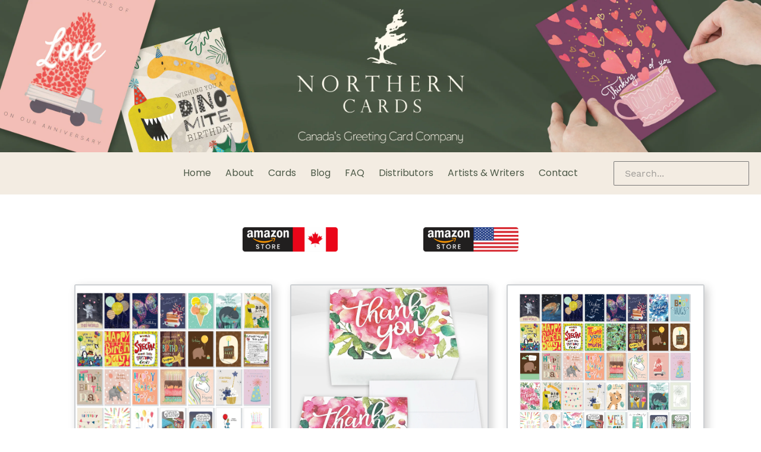

--- FILE ---
content_type: text/html; charset=utf-8
request_url: https://northerncards.com/
body_size: 18194
content:
<!doctype html>
<!--[if IE 9]> <html class="ie9 no-js" lang="en"> <![endif]-->
<!--[if (gt IE 9)|!(IE)]><!--> <html class="no-js" lang="en"> <!--<![endif]-->
<head>
  <meta name="facebook-domain-verification" content="yn55nvp3nilcanqzff0se9aqfc8mx9" />
<!-- Start of Booster Apps Seo-0.1--><title>Northern Cards, Canada&#39;s Greeting Card Company</title><meta name="description" content="Northern Cards, Canada&#39;s Greeting Card Company. We have proudly been Canada’s Greeting Card Company Since 1989. Northern Cards specializes in hand-drawn illustrations by exceptional artists." />
<!-- end of Booster Apps SEO -->
  







      
<script type="text/javascript">var _0x1ef0=['search','utm_source=shopsheriff&utm_medium=amp&utm_campaign=shopsheriff&utm_content=add-to-cart','mark','performance','shopsheriff.amp-snippet.start','/cart','location','pathname','referrer','includes','ampproject.org','utm'];(function(_0x125833,_0x267a7b){var _0x47e5c5=function(_0x3a539e){while(--_0x3a539e){_0x125833['push'](_0x125833['shift']());}};_0x47e5c5(++_0x267a7b);}(_0x1ef0,0x87));var _0x369b=function(_0xb67384,_0x27295a){_0xb67384=_0xb67384-0x0;var _0x156d7c=_0x1ef0[_0xb67384];return _0x156d7c;};var a=window['performance']&&window[_0x369b('0x0')]['mark'];if(a){window[_0x369b('0x0')]['mark'](_0x369b('0x1'));}var doc=document;var redirect=_0x369b('0x2')===window[_0x369b('0x3')][_0x369b('0x4')]&&(doc[_0x369b('0x5')][_0x369b('0x6')](_0x369b('0x7'))||doc[_0x369b('0x5')]['includes']('/a/s/'))&&!doc[_0x369b('0x3')]['search'][_0x369b('0x6')](_0x369b('0x8'));if(redirect){var f=doc[_0x369b('0x3')][_0x369b('0x9')]?'&':'?';window[_0x369b('0x3')]=window[_0x369b('0x3')]['origin']+window[_0x369b('0x3')][_0x369b('0x4')]+f+_0x369b('0xa');}if(a){window[_0x369b('0x0')][_0x369b('0xb')]('shopsheriff.amp-snippet.end');}</script>





  <meta charset="utf-8">
  <meta http-equiv="X-UA-Compatible" content="IE=edge,chrome=1">
  <meta name="viewport" content="width=device-width,initial-scale=1">
  <meta name="theme-color" content="#666666">
  <meta name="msvalidate.01" content="79E6E95C91DD71BAA2E6C583AF3991A4" />
  <link rel="canonical" href="https://northerncards.com/">

  
  <link rel="preload preconnect" href="https://cdn.shopify.com/s/files/1/0014/3114/2487/files/Noiche_Light.woff2?v=1664912291" as="font" type="font/woff2" crossorigin>
  <style>
    @font-face {
        font-family: 'Noiche_Light';
        src: url("https://cdn.shopify.com/s/files/1/0014/3114/2487/files/Noiche_Light.woff2?v=1664912291") format('woff2'),
            url("https://cdn.shopify.com/s/files/1/0014/3114/2487/files/Noiche_Light.woff?v=1664912291") format('woff'),
            url("https://cdn.shopify.com/s/files/1/0014/3114/2487/files/Noiche_Light.ttf?v=1664912291") format('truetype'),
            url("https://cdn.shopify.com/s/files/1/0014/3114/2487/files/Noiche_Light.otf?v=1664912291") format('opentype');
        font-weight: 300;
        font-style: normal;
        font-display: swap;
    }
  </style><link rel="shortcut icon" href="//northerncards.com/cdn/shop/files/fev-nc_32x32.png?v=1614294255" type="image/png"><!-- "snippets/SEOManager.liquid" was not rendered, the associated app was uninstalled -->

  <!-- /snippets/social-meta-tags.liquid -->




<meta property="og:site_name" content="Northern Cards">
<meta property="og:url" content="https://northerncards.com/">
<meta property="og:title" content="Northern Cards, Canada&#39;s Greeting Card Company">
<meta property="og:type" content="website">
<meta property="og:description" content="Northern Cards, Canada&#39;s Greeting Card Company. We have proudly been Canada’s Greeting Card Company Since 1989. Northern Cards specializes in hand-drawn illustrations by exceptional artists.">





  <meta name="twitter:site" content="@northern_cards">

<meta name="twitter:card" content="summary_large_image">
<meta name="twitter:title" content="Northern Cards, Canada&#39;s Greeting Card Company">
<meta name="twitter:description" content="Northern Cards, Canada&#39;s Greeting Card Company. We have proudly been Canada’s Greeting Card Company Since 1989. Northern Cards specializes in hand-drawn illustrations by exceptional artists.">

  <link rel="stylesheet" href="https://maxcdn.bootstrapcdn.com/bootstrap/3.3.7/css/bootstrap.min.css">
  <link rel="stylesheet" type="text/css" href="https://cdnjs.cloudflare.com/ajax/libs/slick-carousel/1.9.0/slick.css"/>
  <!-- Add the slick-theme.css if you want default styling -->
  <link rel="stylesheet" type="text/css" href="https://cdnjs.cloudflare.com/ajax/libs/slick-carousel/1.9.0/slick-theme.css"/>
  <link href="//northerncards.com/cdn/shop/t/11/assets/theme.scss.css?v=72883753503481167951710553448" rel="stylesheet" type="text/css" media="all" />
  <link href="//northerncards.com/cdn/shop/t/11/assets/custom.css?v=163864086256650725211665439902" rel="stylesheet" type="text/css" media="all" />
  <script>
    var theme = {
      strings: {
        addToCart: "Add to cart",
        soldOut: "Sold out",
        unavailable: "Unavailable",
        regularPrice: "Regular price",
        sale: "Sale",
        showMore: "Show More",
        showLess: "Show Less",
        addressError: "Error looking up that address",
        addressNoResults: "No results for that address",
        addressQueryLimit: "You have exceeded the Google API usage limit. Consider upgrading to a \u003ca href=\"https:\/\/developers.google.com\/maps\/premium\/usage-limits\"\u003ePremium Plan\u003c\/a\u003e.",
        authError: "There was a problem authenticating your Google Maps account.",
        newWindow: "Opens in a new window.",
        external: "Opens external website.",
        newWindowExternal: "Opens external website in a new window."
      },
      moneyFormat: "\u003cspan class=hidden\u003e${{amount}}\u003c\/span\u003e"
    }

    document.documentElement.className = document.documentElement.className.replace('no-js', 'js');
  </script>
  <script src="https://ajax.googleapis.com/ajax/libs/jquery/3.3.1/jquery.min.js"></script>
  <script type="text/javascript" src="https://cdnjs.cloudflare.com/ajax/libs/slick-carousel/1.9.0/slick.min.js"></script>  
  <script src="https://maxcdn.bootstrapcdn.com/bootstrap/3.3.7/js/bootstrap.min.js"></script>
  <script src="https://use.fontawesome.com/8d18b559fd.js"></script>
  <script src="//northerncards.com/cdn/shop/t/11/assets/custom.js?v=34553645890303790201580698486" type="text/javascript"></script>
  <!--[if (lte IE 9) ]><script src="//northerncards.com/cdn/shop/t/11/assets/match-media.min.js?v=22265819453975888031580698492" type="text/javascript"></script><![endif]--><!--[if (gt IE 9)|!(IE)]><!--><script src="//northerncards.com/cdn/shop/t/11/assets/lazysizes.js?v=68441465964607740661580698491" async="async"></script><!--<![endif]-->
  <!--[if lte IE 9]><script src="//northerncards.com/cdn/shop/t/11/assets/lazysizes.min.js?v=2510"></script><![endif]-->

  <!--[if (gt IE 9)|!(IE)]><!--><script src="//northerncards.com/cdn/shop/t/11/assets/vendor.js?v=121857302354663160541580698496" defer="defer"></script><!--<![endif]-->
  <!--[if lte IE 9]><script src="//northerncards.com/cdn/shop/t/11/assets/vendor.js?v=121857302354663160541580698496"></script><![endif]-->

  <!--[if (gt IE 9)|!(IE)]><!--><script src="//northerncards.com/cdn/shop/t/11/assets/theme.js?v=39452208910228419981639152697" defer="defer"></script><!--<![endif]-->
  <!--[if lte IE 9]><script src="//northerncards.com/cdn/shop/t/11/assets/theme.js?v=39452208910228419981639152697"></script><![endif]-->
  
  <script>window.performance && window.performance.mark && window.performance.mark('shopify.content_for_header.start');</script><meta name="google-site-verification" content="-fw7mP-SeXomcSRbPdUWp2Ts_byyCCe4-dSGLCXj5wg">
<meta id="shopify-digital-wallet" name="shopify-digital-wallet" content="/1431142487/digital_wallets/dialog">
<meta name="shopify-checkout-api-token" content="cb0ea3fc7f597fae7b7530cc47853b9a">
<meta id="in-context-paypal-metadata" data-shop-id="1431142487" data-venmo-supported="false" data-environment="production" data-locale="en_US" data-paypal-v4="true" data-currency="CAD">
<script async="async" src="/checkouts/internal/preloads.js?locale=en-CA"></script>
<link rel="preconnect" href="https://shop.app" crossorigin="anonymous">
<script async="async" src="https://shop.app/checkouts/internal/preloads.js?locale=en-CA&shop_id=1431142487" crossorigin="anonymous"></script>
<script id="shopify-features" type="application/json">{"accessToken":"cb0ea3fc7f597fae7b7530cc47853b9a","betas":["rich-media-storefront-analytics"],"domain":"northerncards.com","predictiveSearch":true,"shopId":1431142487,"locale":"en"}</script>
<script>var Shopify = Shopify || {};
Shopify.shop = "northerncardswholesale.myshopify.com";
Shopify.locale = "en";
Shopify.currency = {"active":"CAD","rate":"1.0"};
Shopify.country = "CA";
Shopify.theme = {"name":"Northern Cards - LIVE Theme","id":79048179799,"schema_name":"Debut","schema_version":"6.0.2","theme_store_id":796,"role":"main"};
Shopify.theme.handle = "null";
Shopify.theme.style = {"id":null,"handle":null};
Shopify.cdnHost = "northerncards.com/cdn";
Shopify.routes = Shopify.routes || {};
Shopify.routes.root = "/";</script>
<script type="module">!function(o){(o.Shopify=o.Shopify||{}).modules=!0}(window);</script>
<script>!function(o){function n(){var o=[];function n(){o.push(Array.prototype.slice.apply(arguments))}return n.q=o,n}var t=o.Shopify=o.Shopify||{};t.loadFeatures=n(),t.autoloadFeatures=n()}(window);</script>
<script>
  window.ShopifyPay = window.ShopifyPay || {};
  window.ShopifyPay.apiHost = "shop.app\/pay";
  window.ShopifyPay.redirectState = null;
</script>
<script id="shop-js-analytics" type="application/json">{"pageType":"index"}</script>
<script defer="defer" async type="module" src="//northerncards.com/cdn/shopifycloud/shop-js/modules/v2/client.init-shop-cart-sync_BN7fPSNr.en.esm.js"></script>
<script defer="defer" async type="module" src="//northerncards.com/cdn/shopifycloud/shop-js/modules/v2/chunk.common_Cbph3Kss.esm.js"></script>
<script defer="defer" async type="module" src="//northerncards.com/cdn/shopifycloud/shop-js/modules/v2/chunk.modal_DKumMAJ1.esm.js"></script>
<script type="module">
  await import("//northerncards.com/cdn/shopifycloud/shop-js/modules/v2/client.init-shop-cart-sync_BN7fPSNr.en.esm.js");
await import("//northerncards.com/cdn/shopifycloud/shop-js/modules/v2/chunk.common_Cbph3Kss.esm.js");
await import("//northerncards.com/cdn/shopifycloud/shop-js/modules/v2/chunk.modal_DKumMAJ1.esm.js");

  window.Shopify.SignInWithShop?.initShopCartSync?.({"fedCMEnabled":true,"windoidEnabled":true});

</script>
<script>
  window.Shopify = window.Shopify || {};
  if (!window.Shopify.featureAssets) window.Shopify.featureAssets = {};
  window.Shopify.featureAssets['shop-js'] = {"shop-cart-sync":["modules/v2/client.shop-cart-sync_CJVUk8Jm.en.esm.js","modules/v2/chunk.common_Cbph3Kss.esm.js","modules/v2/chunk.modal_DKumMAJ1.esm.js"],"init-fed-cm":["modules/v2/client.init-fed-cm_7Fvt41F4.en.esm.js","modules/v2/chunk.common_Cbph3Kss.esm.js","modules/v2/chunk.modal_DKumMAJ1.esm.js"],"init-shop-email-lookup-coordinator":["modules/v2/client.init-shop-email-lookup-coordinator_Cc088_bR.en.esm.js","modules/v2/chunk.common_Cbph3Kss.esm.js","modules/v2/chunk.modal_DKumMAJ1.esm.js"],"init-windoid":["modules/v2/client.init-windoid_hPopwJRj.en.esm.js","modules/v2/chunk.common_Cbph3Kss.esm.js","modules/v2/chunk.modal_DKumMAJ1.esm.js"],"shop-button":["modules/v2/client.shop-button_B0jaPSNF.en.esm.js","modules/v2/chunk.common_Cbph3Kss.esm.js","modules/v2/chunk.modal_DKumMAJ1.esm.js"],"shop-cash-offers":["modules/v2/client.shop-cash-offers_DPIskqss.en.esm.js","modules/v2/chunk.common_Cbph3Kss.esm.js","modules/v2/chunk.modal_DKumMAJ1.esm.js"],"shop-toast-manager":["modules/v2/client.shop-toast-manager_CK7RT69O.en.esm.js","modules/v2/chunk.common_Cbph3Kss.esm.js","modules/v2/chunk.modal_DKumMAJ1.esm.js"],"init-shop-cart-sync":["modules/v2/client.init-shop-cart-sync_BN7fPSNr.en.esm.js","modules/v2/chunk.common_Cbph3Kss.esm.js","modules/v2/chunk.modal_DKumMAJ1.esm.js"],"init-customer-accounts-sign-up":["modules/v2/client.init-customer-accounts-sign-up_CfPf4CXf.en.esm.js","modules/v2/client.shop-login-button_DeIztwXF.en.esm.js","modules/v2/chunk.common_Cbph3Kss.esm.js","modules/v2/chunk.modal_DKumMAJ1.esm.js"],"pay-button":["modules/v2/client.pay-button_CgIwFSYN.en.esm.js","modules/v2/chunk.common_Cbph3Kss.esm.js","modules/v2/chunk.modal_DKumMAJ1.esm.js"],"init-customer-accounts":["modules/v2/client.init-customer-accounts_DQ3x16JI.en.esm.js","modules/v2/client.shop-login-button_DeIztwXF.en.esm.js","modules/v2/chunk.common_Cbph3Kss.esm.js","modules/v2/chunk.modal_DKumMAJ1.esm.js"],"avatar":["modules/v2/client.avatar_BTnouDA3.en.esm.js"],"init-shop-for-new-customer-accounts":["modules/v2/client.init-shop-for-new-customer-accounts_CsZy_esa.en.esm.js","modules/v2/client.shop-login-button_DeIztwXF.en.esm.js","modules/v2/chunk.common_Cbph3Kss.esm.js","modules/v2/chunk.modal_DKumMAJ1.esm.js"],"shop-follow-button":["modules/v2/client.shop-follow-button_BRMJjgGd.en.esm.js","modules/v2/chunk.common_Cbph3Kss.esm.js","modules/v2/chunk.modal_DKumMAJ1.esm.js"],"checkout-modal":["modules/v2/client.checkout-modal_B9Drz_yf.en.esm.js","modules/v2/chunk.common_Cbph3Kss.esm.js","modules/v2/chunk.modal_DKumMAJ1.esm.js"],"shop-login-button":["modules/v2/client.shop-login-button_DeIztwXF.en.esm.js","modules/v2/chunk.common_Cbph3Kss.esm.js","modules/v2/chunk.modal_DKumMAJ1.esm.js"],"lead-capture":["modules/v2/client.lead-capture_DXYzFM3R.en.esm.js","modules/v2/chunk.common_Cbph3Kss.esm.js","modules/v2/chunk.modal_DKumMAJ1.esm.js"],"shop-login":["modules/v2/client.shop-login_CA5pJqmO.en.esm.js","modules/v2/chunk.common_Cbph3Kss.esm.js","modules/v2/chunk.modal_DKumMAJ1.esm.js"],"payment-terms":["modules/v2/client.payment-terms_BxzfvcZJ.en.esm.js","modules/v2/chunk.common_Cbph3Kss.esm.js","modules/v2/chunk.modal_DKumMAJ1.esm.js"]};
</script>
<script>(function() {
  var isLoaded = false;
  function asyncLoad() {
    if (isLoaded) return;
    isLoaded = true;
    var urls = ["https:\/\/cdn.shopify.com\/s\/files\/1\/0014\/3114\/2487\/t\/1\/assets\/ginit.js?9162176599465881253\u0026shop=northerncardswholesale.myshopify.com","https:\/\/shy.elfsight.com\/p\/platform.js?shop=northerncardswholesale.myshopify.com","https:\/\/cdn.shopify.com\/s\/files\/1\/0014\/3114\/2487\/t\/11\/assets\/doubly.js?v=1580698486\u0026shop=northerncardswholesale.myshopify.com"];
    for (var i = 0; i < urls.length; i++) {
      var s = document.createElement('script');
      s.type = 'text/javascript';
      s.async = true;
      s.src = urls[i];
      var x = document.getElementsByTagName('script')[0];
      x.parentNode.insertBefore(s, x);
    }
  };
  if(window.attachEvent) {
    window.attachEvent('onload', asyncLoad);
  } else {
    window.addEventListener('load', asyncLoad, false);
  }
})();</script>
<script id="__st">var __st={"a":1431142487,"offset":-18000,"reqid":"96933828-cb15-4828-8c87-7a73650710e7-1769785093","pageurl":"northerncards.com\/","u":"9ac566c9bfaa","p":"home"};</script>
<script>window.ShopifyPaypalV4VisibilityTracking = true;</script>
<script id="captcha-bootstrap">!function(){'use strict';const t='contact',e='account',n='new_comment',o=[[t,t],['blogs',n],['comments',n],[t,'customer']],c=[[e,'customer_login'],[e,'guest_login'],[e,'recover_customer_password'],[e,'create_customer']],r=t=>t.map((([t,e])=>`form[action*='/${t}']:not([data-nocaptcha='true']) input[name='form_type'][value='${e}']`)).join(','),a=t=>()=>t?[...document.querySelectorAll(t)].map((t=>t.form)):[];function s(){const t=[...o],e=r(t);return a(e)}const i='password',u='form_key',d=['recaptcha-v3-token','g-recaptcha-response','h-captcha-response',i],f=()=>{try{return window.sessionStorage}catch{return}},m='__shopify_v',_=t=>t.elements[u];function p(t,e,n=!1){try{const o=window.sessionStorage,c=JSON.parse(o.getItem(e)),{data:r}=function(t){const{data:e,action:n}=t;return t[m]||n?{data:e,action:n}:{data:t,action:n}}(c);for(const[e,n]of Object.entries(r))t.elements[e]&&(t.elements[e].value=n);n&&o.removeItem(e)}catch(o){console.error('form repopulation failed',{error:o})}}const l='form_type',E='cptcha';function T(t){t.dataset[E]=!0}const w=window,h=w.document,L='Shopify',v='ce_forms',y='captcha';let A=!1;((t,e)=>{const n=(g='f06e6c50-85a8-45c8-87d0-21a2b65856fe',I='https://cdn.shopify.com/shopifycloud/storefront-forms-hcaptcha/ce_storefront_forms_captcha_hcaptcha.v1.5.2.iife.js',D={infoText:'Protected by hCaptcha',privacyText:'Privacy',termsText:'Terms'},(t,e,n)=>{const o=w[L][v],c=o.bindForm;if(c)return c(t,g,e,D).then(n);var r;o.q.push([[t,g,e,D],n]),r=I,A||(h.body.append(Object.assign(h.createElement('script'),{id:'captcha-provider',async:!0,src:r})),A=!0)});var g,I,D;w[L]=w[L]||{},w[L][v]=w[L][v]||{},w[L][v].q=[],w[L][y]=w[L][y]||{},w[L][y].protect=function(t,e){n(t,void 0,e),T(t)},Object.freeze(w[L][y]),function(t,e,n,w,h,L){const[v,y,A,g]=function(t,e,n){const i=e?o:[],u=t?c:[],d=[...i,...u],f=r(d),m=r(i),_=r(d.filter((([t,e])=>n.includes(e))));return[a(f),a(m),a(_),s()]}(w,h,L),I=t=>{const e=t.target;return e instanceof HTMLFormElement?e:e&&e.form},D=t=>v().includes(t);t.addEventListener('submit',(t=>{const e=I(t);if(!e)return;const n=D(e)&&!e.dataset.hcaptchaBound&&!e.dataset.recaptchaBound,o=_(e),c=g().includes(e)&&(!o||!o.value);(n||c)&&t.preventDefault(),c&&!n&&(function(t){try{if(!f())return;!function(t){const e=f();if(!e)return;const n=_(t);if(!n)return;const o=n.value;o&&e.removeItem(o)}(t);const e=Array.from(Array(32),(()=>Math.random().toString(36)[2])).join('');!function(t,e){_(t)||t.append(Object.assign(document.createElement('input'),{type:'hidden',name:u})),t.elements[u].value=e}(t,e),function(t,e){const n=f();if(!n)return;const o=[...t.querySelectorAll(`input[type='${i}']`)].map((({name:t})=>t)),c=[...d,...o],r={};for(const[a,s]of new FormData(t).entries())c.includes(a)||(r[a]=s);n.setItem(e,JSON.stringify({[m]:1,action:t.action,data:r}))}(t,e)}catch(e){console.error('failed to persist form',e)}}(e),e.submit())}));const S=(t,e)=>{t&&!t.dataset[E]&&(n(t,e.some((e=>e===t))),T(t))};for(const o of['focusin','change'])t.addEventListener(o,(t=>{const e=I(t);D(e)&&S(e,y())}));const B=e.get('form_key'),M=e.get(l),P=B&&M;t.addEventListener('DOMContentLoaded',(()=>{const t=y();if(P)for(const e of t)e.elements[l].value===M&&p(e,B);[...new Set([...A(),...v().filter((t=>'true'===t.dataset.shopifyCaptcha))])].forEach((e=>S(e,t)))}))}(h,new URLSearchParams(w.location.search),n,t,e,['guest_login'])})(!0,!0)}();</script>
<script integrity="sha256-4kQ18oKyAcykRKYeNunJcIwy7WH5gtpwJnB7kiuLZ1E=" data-source-attribution="shopify.loadfeatures" defer="defer" src="//northerncards.com/cdn/shopifycloud/storefront/assets/storefront/load_feature-a0a9edcb.js" crossorigin="anonymous"></script>
<script crossorigin="anonymous" defer="defer" src="//northerncards.com/cdn/shopifycloud/storefront/assets/shopify_pay/storefront-65b4c6d7.js?v=20250812"></script>
<script data-source-attribution="shopify.dynamic_checkout.dynamic.init">var Shopify=Shopify||{};Shopify.PaymentButton=Shopify.PaymentButton||{isStorefrontPortableWallets:!0,init:function(){window.Shopify.PaymentButton.init=function(){};var t=document.createElement("script");t.src="https://northerncards.com/cdn/shopifycloud/portable-wallets/latest/portable-wallets.en.js",t.type="module",document.head.appendChild(t)}};
</script>
<script data-source-attribution="shopify.dynamic_checkout.buyer_consent">
  function portableWalletsHideBuyerConsent(e){var t=document.getElementById("shopify-buyer-consent"),n=document.getElementById("shopify-subscription-policy-button");t&&n&&(t.classList.add("hidden"),t.setAttribute("aria-hidden","true"),n.removeEventListener("click",e))}function portableWalletsShowBuyerConsent(e){var t=document.getElementById("shopify-buyer-consent"),n=document.getElementById("shopify-subscription-policy-button");t&&n&&(t.classList.remove("hidden"),t.removeAttribute("aria-hidden"),n.addEventListener("click",e))}window.Shopify?.PaymentButton&&(window.Shopify.PaymentButton.hideBuyerConsent=portableWalletsHideBuyerConsent,window.Shopify.PaymentButton.showBuyerConsent=portableWalletsShowBuyerConsent);
</script>
<script data-source-attribution="shopify.dynamic_checkout.cart.bootstrap">document.addEventListener("DOMContentLoaded",(function(){function t(){return document.querySelector("shopify-accelerated-checkout-cart, shopify-accelerated-checkout")}if(t())Shopify.PaymentButton.init();else{new MutationObserver((function(e,n){t()&&(Shopify.PaymentButton.init(),n.disconnect())})).observe(document.body,{childList:!0,subtree:!0})}}));
</script>
<link id="shopify-accelerated-checkout-styles" rel="stylesheet" media="screen" href="https://northerncards.com/cdn/shopifycloud/portable-wallets/latest/accelerated-checkout-backwards-compat.css" crossorigin="anonymous">
<style id="shopify-accelerated-checkout-cart">
        #shopify-buyer-consent {
  margin-top: 1em;
  display: inline-block;
  width: 100%;
}

#shopify-buyer-consent.hidden {
  display: none;
}

#shopify-subscription-policy-button {
  background: none;
  border: none;
  padding: 0;
  text-decoration: underline;
  font-size: inherit;
  cursor: pointer;
}

#shopify-subscription-policy-button::before {
  box-shadow: none;
}

      </style>

<script>window.performance && window.performance.mark && window.performance.mark('shopify.content_for_header.end');</script>
  
  <meta name="msvalidate.01" content="342C6EE1C43E82CC4AFF2A0A7A9CBFAF" />
  <!-- Global site tag (gtag.js) - Google Analytics -->
  <script async src="https://www.googletagmanager.com/gtag/js?id=UA-132976665-1"></script>
  <script>
    window.dataLayer = window.dataLayer || [];
    function gtag(){dataLayer.push(arguments);}
    gtag('js', new Date());
  
    gtag('config', 'UA-132976665-1');
  </script>
<meta property="og:image" content="https://cdn.shopify.com/s/files/1/0014/3114/2487/files/logo-retina-alter.png?height=628&pad_color=ffffff&v=1614313983&width=1200" />
<meta property="og:image:secure_url" content="https://cdn.shopify.com/s/files/1/0014/3114/2487/files/logo-retina-alter.png?height=628&pad_color=ffffff&v=1614313983&width=1200" />
<meta property="og:image:width" content="1200" />
<meta property="og:image:height" content="628" />
<meta property="og:image:alt" content="Northern Cards Logo" />
<link href="https://monorail-edge.shopifysvc.com" rel="dns-prefetch">
<script>(function(){if ("sendBeacon" in navigator && "performance" in window) {try {var session_token_from_headers = performance.getEntriesByType('navigation')[0].serverTiming.find(x => x.name == '_s').description;} catch {var session_token_from_headers = undefined;}var session_cookie_matches = document.cookie.match(/_shopify_s=([^;]*)/);var session_token_from_cookie = session_cookie_matches && session_cookie_matches.length === 2 ? session_cookie_matches[1] : "";var session_token = session_token_from_headers || session_token_from_cookie || "";function handle_abandonment_event(e) {var entries = performance.getEntries().filter(function(entry) {return /monorail-edge.shopifysvc.com/.test(entry.name);});if (!window.abandonment_tracked && entries.length === 0) {window.abandonment_tracked = true;var currentMs = Date.now();var navigation_start = performance.timing.navigationStart;var payload = {shop_id: 1431142487,url: window.location.href,navigation_start,duration: currentMs - navigation_start,session_token,page_type: "index"};window.navigator.sendBeacon("https://monorail-edge.shopifysvc.com/v1/produce", JSON.stringify({schema_id: "online_store_buyer_site_abandonment/1.1",payload: payload,metadata: {event_created_at_ms: currentMs,event_sent_at_ms: currentMs}}));}}window.addEventListener('pagehide', handle_abandonment_event);}}());</script>
<script id="web-pixels-manager-setup">(function e(e,d,r,n,o){if(void 0===o&&(o={}),!Boolean(null===(a=null===(i=window.Shopify)||void 0===i?void 0:i.analytics)||void 0===a?void 0:a.replayQueue)){var i,a;window.Shopify=window.Shopify||{};var t=window.Shopify;t.analytics=t.analytics||{};var s=t.analytics;s.replayQueue=[],s.publish=function(e,d,r){return s.replayQueue.push([e,d,r]),!0};try{self.performance.mark("wpm:start")}catch(e){}var l=function(){var e={modern:/Edge?\/(1{2}[4-9]|1[2-9]\d|[2-9]\d{2}|\d{4,})\.\d+(\.\d+|)|Firefox\/(1{2}[4-9]|1[2-9]\d|[2-9]\d{2}|\d{4,})\.\d+(\.\d+|)|Chrom(ium|e)\/(9{2}|\d{3,})\.\d+(\.\d+|)|(Maci|X1{2}).+ Version\/(15\.\d+|(1[6-9]|[2-9]\d|\d{3,})\.\d+)([,.]\d+|)( \(\w+\)|)( Mobile\/\w+|) Safari\/|Chrome.+OPR\/(9{2}|\d{3,})\.\d+\.\d+|(CPU[ +]OS|iPhone[ +]OS|CPU[ +]iPhone|CPU IPhone OS|CPU iPad OS)[ +]+(15[._]\d+|(1[6-9]|[2-9]\d|\d{3,})[._]\d+)([._]\d+|)|Android:?[ /-](13[3-9]|1[4-9]\d|[2-9]\d{2}|\d{4,})(\.\d+|)(\.\d+|)|Android.+Firefox\/(13[5-9]|1[4-9]\d|[2-9]\d{2}|\d{4,})\.\d+(\.\d+|)|Android.+Chrom(ium|e)\/(13[3-9]|1[4-9]\d|[2-9]\d{2}|\d{4,})\.\d+(\.\d+|)|SamsungBrowser\/([2-9]\d|\d{3,})\.\d+/,legacy:/Edge?\/(1[6-9]|[2-9]\d|\d{3,})\.\d+(\.\d+|)|Firefox\/(5[4-9]|[6-9]\d|\d{3,})\.\d+(\.\d+|)|Chrom(ium|e)\/(5[1-9]|[6-9]\d|\d{3,})\.\d+(\.\d+|)([\d.]+$|.*Safari\/(?![\d.]+ Edge\/[\d.]+$))|(Maci|X1{2}).+ Version\/(10\.\d+|(1[1-9]|[2-9]\d|\d{3,})\.\d+)([,.]\d+|)( \(\w+\)|)( Mobile\/\w+|) Safari\/|Chrome.+OPR\/(3[89]|[4-9]\d|\d{3,})\.\d+\.\d+|(CPU[ +]OS|iPhone[ +]OS|CPU[ +]iPhone|CPU IPhone OS|CPU iPad OS)[ +]+(10[._]\d+|(1[1-9]|[2-9]\d|\d{3,})[._]\d+)([._]\d+|)|Android:?[ /-](13[3-9]|1[4-9]\d|[2-9]\d{2}|\d{4,})(\.\d+|)(\.\d+|)|Mobile Safari.+OPR\/([89]\d|\d{3,})\.\d+\.\d+|Android.+Firefox\/(13[5-9]|1[4-9]\d|[2-9]\d{2}|\d{4,})\.\d+(\.\d+|)|Android.+Chrom(ium|e)\/(13[3-9]|1[4-9]\d|[2-9]\d{2}|\d{4,})\.\d+(\.\d+|)|Android.+(UC? ?Browser|UCWEB|U3)[ /]?(15\.([5-9]|\d{2,})|(1[6-9]|[2-9]\d|\d{3,})\.\d+)\.\d+|SamsungBrowser\/(5\.\d+|([6-9]|\d{2,})\.\d+)|Android.+MQ{2}Browser\/(14(\.(9|\d{2,})|)|(1[5-9]|[2-9]\d|\d{3,})(\.\d+|))(\.\d+|)|K[Aa][Ii]OS\/(3\.\d+|([4-9]|\d{2,})\.\d+)(\.\d+|)/},d=e.modern,r=e.legacy,n=navigator.userAgent;return n.match(d)?"modern":n.match(r)?"legacy":"unknown"}(),u="modern"===l?"modern":"legacy",c=(null!=n?n:{modern:"",legacy:""})[u],f=function(e){return[e.baseUrl,"/wpm","/b",e.hashVersion,"modern"===e.buildTarget?"m":"l",".js"].join("")}({baseUrl:d,hashVersion:r,buildTarget:u}),m=function(e){var d=e.version,r=e.bundleTarget,n=e.surface,o=e.pageUrl,i=e.monorailEndpoint;return{emit:function(e){var a=e.status,t=e.errorMsg,s=(new Date).getTime(),l=JSON.stringify({metadata:{event_sent_at_ms:s},events:[{schema_id:"web_pixels_manager_load/3.1",payload:{version:d,bundle_target:r,page_url:o,status:a,surface:n,error_msg:t},metadata:{event_created_at_ms:s}}]});if(!i)return console&&console.warn&&console.warn("[Web Pixels Manager] No Monorail endpoint provided, skipping logging."),!1;try{return self.navigator.sendBeacon.bind(self.navigator)(i,l)}catch(e){}var u=new XMLHttpRequest;try{return u.open("POST",i,!0),u.setRequestHeader("Content-Type","text/plain"),u.send(l),!0}catch(e){return console&&console.warn&&console.warn("[Web Pixels Manager] Got an unhandled error while logging to Monorail."),!1}}}}({version:r,bundleTarget:l,surface:e.surface,pageUrl:self.location.href,monorailEndpoint:e.monorailEndpoint});try{o.browserTarget=l,function(e){var d=e.src,r=e.async,n=void 0===r||r,o=e.onload,i=e.onerror,a=e.sri,t=e.scriptDataAttributes,s=void 0===t?{}:t,l=document.createElement("script"),u=document.querySelector("head"),c=document.querySelector("body");if(l.async=n,l.src=d,a&&(l.integrity=a,l.crossOrigin="anonymous"),s)for(var f in s)if(Object.prototype.hasOwnProperty.call(s,f))try{l.dataset[f]=s[f]}catch(e){}if(o&&l.addEventListener("load",o),i&&l.addEventListener("error",i),u)u.appendChild(l);else{if(!c)throw new Error("Did not find a head or body element to append the script");c.appendChild(l)}}({src:f,async:!0,onload:function(){if(!function(){var e,d;return Boolean(null===(d=null===(e=window.Shopify)||void 0===e?void 0:e.analytics)||void 0===d?void 0:d.initialized)}()){var d=window.webPixelsManager.init(e)||void 0;if(d){var r=window.Shopify.analytics;r.replayQueue.forEach((function(e){var r=e[0],n=e[1],o=e[2];d.publishCustomEvent(r,n,o)})),r.replayQueue=[],r.publish=d.publishCustomEvent,r.visitor=d.visitor,r.initialized=!0}}},onerror:function(){return m.emit({status:"failed",errorMsg:"".concat(f," has failed to load")})},sri:function(e){var d=/^sha384-[A-Za-z0-9+/=]+$/;return"string"==typeof e&&d.test(e)}(c)?c:"",scriptDataAttributes:o}),m.emit({status:"loading"})}catch(e){m.emit({status:"failed",errorMsg:(null==e?void 0:e.message)||"Unknown error"})}}})({shopId: 1431142487,storefrontBaseUrl: "https://northerncards.com",extensionsBaseUrl: "https://extensions.shopifycdn.com/cdn/shopifycloud/web-pixels-manager",monorailEndpoint: "https://monorail-edge.shopifysvc.com/unstable/produce_batch",surface: "storefront-renderer",enabledBetaFlags: ["2dca8a86"],webPixelsConfigList: [{"id":"445382743","configuration":"{\"config\":\"{\\\"pixel_id\\\":\\\"785743575\\\",\\\"target_country\\\":\\\"CA\\\",\\\"gtag_events\\\":[{\\\"type\\\":\\\"page_view\\\",\\\"action_label\\\":\\\"AW-785743575\\\/w1lqCJyg7YoBENf91fYC\\\"},{\\\"type\\\":\\\"purchase\\\",\\\"action_label\\\":\\\"AW-785743575\\\/shW7CJ-g7YoBENf91fYC\\\"},{\\\"type\\\":\\\"view_item\\\",\\\"action_label\\\":\\\"AW-785743575\\\/peW1CKKg7YoBENf91fYC\\\"},{\\\"type\\\":\\\"add_to_cart\\\",\\\"action_label\\\":\\\"AW-785743575\\\/tOASCKWg7YoBENf91fYC\\\"},{\\\"type\\\":\\\"begin_checkout\\\",\\\"action_label\\\":\\\"AW-785743575\\\/1ZAyCKig7YoBENf91fYC\\\"},{\\\"type\\\":\\\"search\\\",\\\"action_label\\\":\\\"AW-785743575\\\/5jHcCKug7YoBENf91fYC\\\"},{\\\"type\\\":\\\"add_payment_info\\\",\\\"action_label\\\":\\\"AW-785743575\\\/7Vf0CK6g7YoBENf91fYC\\\"}],\\\"enable_monitoring_mode\\\":false}\"}","eventPayloadVersion":"v1","runtimeContext":"OPEN","scriptVersion":"b2a88bafab3e21179ed38636efcd8a93","type":"APP","apiClientId":1780363,"privacyPurposes":[],"dataSharingAdjustments":{"protectedCustomerApprovalScopes":["read_customer_address","read_customer_email","read_customer_name","read_customer_personal_data","read_customer_phone"]}},{"id":"64553047","eventPayloadVersion":"v1","runtimeContext":"LAX","scriptVersion":"1","type":"CUSTOM","privacyPurposes":["MARKETING"],"name":"Meta pixel (migrated)"},{"id":"shopify-app-pixel","configuration":"{}","eventPayloadVersion":"v1","runtimeContext":"STRICT","scriptVersion":"0450","apiClientId":"shopify-pixel","type":"APP","privacyPurposes":["ANALYTICS","MARKETING"]},{"id":"shopify-custom-pixel","eventPayloadVersion":"v1","runtimeContext":"LAX","scriptVersion":"0450","apiClientId":"shopify-pixel","type":"CUSTOM","privacyPurposes":["ANALYTICS","MARKETING"]}],isMerchantRequest: false,initData: {"shop":{"name":"Northern Cards","paymentSettings":{"currencyCode":"CAD"},"myshopifyDomain":"northerncardswholesale.myshopify.com","countryCode":"CA","storefrontUrl":"https:\/\/northerncards.com"},"customer":null,"cart":null,"checkout":null,"productVariants":[],"purchasingCompany":null},},"https://northerncards.com/cdn","1d2a099fw23dfb22ep557258f5m7a2edbae",{"modern":"","legacy":""},{"shopId":"1431142487","storefrontBaseUrl":"https:\/\/northerncards.com","extensionBaseUrl":"https:\/\/extensions.shopifycdn.com\/cdn\/shopifycloud\/web-pixels-manager","surface":"storefront-renderer","enabledBetaFlags":"[\"2dca8a86\"]","isMerchantRequest":"false","hashVersion":"1d2a099fw23dfb22ep557258f5m7a2edbae","publish":"custom","events":"[[\"page_viewed\",{}]]"});</script><script>
  window.ShopifyAnalytics = window.ShopifyAnalytics || {};
  window.ShopifyAnalytics.meta = window.ShopifyAnalytics.meta || {};
  window.ShopifyAnalytics.meta.currency = 'CAD';
  var meta = {"page":{"pageType":"home","requestId":"96933828-cb15-4828-8c87-7a73650710e7-1769785093"}};
  for (var attr in meta) {
    window.ShopifyAnalytics.meta[attr] = meta[attr];
  }
</script>
<script class="analytics">
  (function () {
    var customDocumentWrite = function(content) {
      var jquery = null;

      if (window.jQuery) {
        jquery = window.jQuery;
      } else if (window.Checkout && window.Checkout.$) {
        jquery = window.Checkout.$;
      }

      if (jquery) {
        jquery('body').append(content);
      }
    };

    var hasLoggedConversion = function(token) {
      if (token) {
        return document.cookie.indexOf('loggedConversion=' + token) !== -1;
      }
      return false;
    }

    var setCookieIfConversion = function(token) {
      if (token) {
        var twoMonthsFromNow = new Date(Date.now());
        twoMonthsFromNow.setMonth(twoMonthsFromNow.getMonth() + 2);

        document.cookie = 'loggedConversion=' + token + '; expires=' + twoMonthsFromNow;
      }
    }

    var trekkie = window.ShopifyAnalytics.lib = window.trekkie = window.trekkie || [];
    if (trekkie.integrations) {
      return;
    }
    trekkie.methods = [
      'identify',
      'page',
      'ready',
      'track',
      'trackForm',
      'trackLink'
    ];
    trekkie.factory = function(method) {
      return function() {
        var args = Array.prototype.slice.call(arguments);
        args.unshift(method);
        trekkie.push(args);
        return trekkie;
      };
    };
    for (var i = 0; i < trekkie.methods.length; i++) {
      var key = trekkie.methods[i];
      trekkie[key] = trekkie.factory(key);
    }
    trekkie.load = function(config) {
      trekkie.config = config || {};
      trekkie.config.initialDocumentCookie = document.cookie;
      var first = document.getElementsByTagName('script')[0];
      var script = document.createElement('script');
      script.type = 'text/javascript';
      script.onerror = function(e) {
        var scriptFallback = document.createElement('script');
        scriptFallback.type = 'text/javascript';
        scriptFallback.onerror = function(error) {
                var Monorail = {
      produce: function produce(monorailDomain, schemaId, payload) {
        var currentMs = new Date().getTime();
        var event = {
          schema_id: schemaId,
          payload: payload,
          metadata: {
            event_created_at_ms: currentMs,
            event_sent_at_ms: currentMs
          }
        };
        return Monorail.sendRequest("https://" + monorailDomain + "/v1/produce", JSON.stringify(event));
      },
      sendRequest: function sendRequest(endpointUrl, payload) {
        // Try the sendBeacon API
        if (window && window.navigator && typeof window.navigator.sendBeacon === 'function' && typeof window.Blob === 'function' && !Monorail.isIos12()) {
          var blobData = new window.Blob([payload], {
            type: 'text/plain'
          });

          if (window.navigator.sendBeacon(endpointUrl, blobData)) {
            return true;
          } // sendBeacon was not successful

        } // XHR beacon

        var xhr = new XMLHttpRequest();

        try {
          xhr.open('POST', endpointUrl);
          xhr.setRequestHeader('Content-Type', 'text/plain');
          xhr.send(payload);
        } catch (e) {
          console.log(e);
        }

        return false;
      },
      isIos12: function isIos12() {
        return window.navigator.userAgent.lastIndexOf('iPhone; CPU iPhone OS 12_') !== -1 || window.navigator.userAgent.lastIndexOf('iPad; CPU OS 12_') !== -1;
      }
    };
    Monorail.produce('monorail-edge.shopifysvc.com',
      'trekkie_storefront_load_errors/1.1',
      {shop_id: 1431142487,
      theme_id: 79048179799,
      app_name: "storefront",
      context_url: window.location.href,
      source_url: "//northerncards.com/cdn/s/trekkie.storefront.c59ea00e0474b293ae6629561379568a2d7c4bba.min.js"});

        };
        scriptFallback.async = true;
        scriptFallback.src = '//northerncards.com/cdn/s/trekkie.storefront.c59ea00e0474b293ae6629561379568a2d7c4bba.min.js';
        first.parentNode.insertBefore(scriptFallback, first);
      };
      script.async = true;
      script.src = '//northerncards.com/cdn/s/trekkie.storefront.c59ea00e0474b293ae6629561379568a2d7c4bba.min.js';
      first.parentNode.insertBefore(script, first);
    };
    trekkie.load(
      {"Trekkie":{"appName":"storefront","development":false,"defaultAttributes":{"shopId":1431142487,"isMerchantRequest":null,"themeId":79048179799,"themeCityHash":"12133712127578377810","contentLanguage":"en","currency":"CAD","eventMetadataId":"6d6e14b3-ca31-49c9-ac97-f6bd94b78701"},"isServerSideCookieWritingEnabled":true,"monorailRegion":"shop_domain","enabledBetaFlags":["65f19447","b5387b81"]},"Session Attribution":{},"S2S":{"facebookCapiEnabled":false,"source":"trekkie-storefront-renderer","apiClientId":580111}}
    );

    var loaded = false;
    trekkie.ready(function() {
      if (loaded) return;
      loaded = true;

      window.ShopifyAnalytics.lib = window.trekkie;

      var originalDocumentWrite = document.write;
      document.write = customDocumentWrite;
      try { window.ShopifyAnalytics.merchantGoogleAnalytics.call(this); } catch(error) {};
      document.write = originalDocumentWrite;

      window.ShopifyAnalytics.lib.page(null,{"pageType":"home","requestId":"96933828-cb15-4828-8c87-7a73650710e7-1769785093","shopifyEmitted":true});

      var match = window.location.pathname.match(/checkouts\/(.+)\/(thank_you|post_purchase)/)
      var token = match? match[1]: undefined;
      if (!hasLoggedConversion(token)) {
        setCookieIfConversion(token);
        
      }
    });


        var eventsListenerScript = document.createElement('script');
        eventsListenerScript.async = true;
        eventsListenerScript.src = "//northerncards.com/cdn/shopifycloud/storefront/assets/shop_events_listener-3da45d37.js";
        document.getElementsByTagName('head')[0].appendChild(eventsListenerScript);

})();</script>
  <script>
  if (!window.ga || (window.ga && typeof window.ga !== 'function')) {
    window.ga = function ga() {
      (window.ga.q = window.ga.q || []).push(arguments);
      if (window.Shopify && window.Shopify.analytics && typeof window.Shopify.analytics.publish === 'function') {
        window.Shopify.analytics.publish("ga_stub_called", {}, {sendTo: "google_osp_migration"});
      }
      console.error("Shopify's Google Analytics stub called with:", Array.from(arguments), "\nSee https://help.shopify.com/manual/promoting-marketing/pixels/pixel-migration#google for more information.");
    };
    if (window.Shopify && window.Shopify.analytics && typeof window.Shopify.analytics.publish === 'function') {
      window.Shopify.analytics.publish("ga_stub_initialized", {}, {sendTo: "google_osp_migration"});
    }
  }
</script>
<script
  defer
  src="https://northerncards.com/cdn/shopifycloud/perf-kit/shopify-perf-kit-3.1.0.min.js"
  data-application="storefront-renderer"
  data-shop-id="1431142487"
  data-render-region="gcp-us-central1"
  data-page-type="index"
  data-theme-instance-id="79048179799"
  data-theme-name="Debut"
  data-theme-version="6.0.2"
  data-monorail-region="shop_domain"
  data-resource-timing-sampling-rate="10"
  data-shs="true"
  data-shs-beacon="true"
  data-shs-export-with-fetch="true"
  data-shs-logs-sample-rate="1"
  data-shs-beacon-endpoint="https://northerncards.com/api/collect"
></script>
</head>

<body class="template-index">

  <a class="in-page-link visually-hidden skip-link" href="#MainContent">Skip to content</a>

  <div id="SearchDrawer" class="search-bar drawer drawer--top" role="dialog" aria-modal="true" aria-label="Search">
    <div class="search-bar__table">
      <div class="search-bar__table-cell search-bar__form-wrapper">
        <form class="search search-bar__form" action="/search" method="get" role="search">
          <input class="search__input search-bar__input" type="search" name="q" value="" placeholder="Search" aria-label="Search">
          <button class="search-bar__submit search__submit btn--link" type="submit">
            <svg aria-hidden="true" focusable="false" role="presentation" class="icon icon-search" viewBox="0 0 37 40"><path d="M35.6 36l-9.8-9.8c4.1-5.4 3.6-13.2-1.3-18.1-5.4-5.4-14.2-5.4-19.7 0-5.4 5.4-5.4 14.2 0 19.7 2.6 2.6 6.1 4.1 9.8 4.1 3 0 5.9-1 8.3-2.8l9.8 9.8c.4.4.9.6 1.4.6s1-.2 1.4-.6c.9-.9.9-2.1.1-2.9zm-20.9-8.2c-2.6 0-5.1-1-7-2.9-3.9-3.9-3.9-10.1 0-14C9.6 9 12.2 8 14.7 8s5.1 1 7 2.9c3.9 3.9 3.9 10.1 0 14-1.9 1.9-4.4 2.9-7 2.9z"/></svg>
            <span class="icon__fallback-text">Submit</span>
          </button>
        </form>
      </div>
      <div class="search-bar__table-cell text-right">
        <button type="button" class="btn--link search-bar__close js-drawer-close">
          <svg aria-hidden="true" focusable="false" role="presentation" class="icon icon-close" viewBox="0 0 37 40"><path d="M21.3 23l11-11c.8-.8.8-2 0-2.8-.8-.8-2-.8-2.8 0l-11 11-11-11c-.8-.8-2-.8-2.8 0-.8.8-.8 2 0 2.8l11 11-11 11c-.8.8-.8 2 0 2.8.4.4.9.6 1.4.6s1-.2 1.4-.6l11-11 11 11c.4.4.9.6 1.4.6s1-.2 1.4-.6c.8-.8.8-2 0-2.8l-11-11z"/></svg>
          <span class="icon__fallback-text">Close search</span>
        </button>
      </div>
    </div>
  </div>

  <div id="shopify-section-header" class="shopify-section">

<div data-section-id="header" data-section-type="header-section">
  

  

  
    <div class="header__banner">
      <img class="lazyload header__banner-desktop" src="//northerncards.com/cdn/shop/files/Amazon_Store_Cover_10_f9a160d5-cddf-4eec-af9c-2571a9357239.jpg?v=1663938667">
      <img class="lazyload header__banner-mobile" src="//northerncards.com/cdn/shop/files/Amazon_Store_Cover_10_-_750_x_400_px.jpg?v=1665439631">
    </div>
  
  
  <header class="site-header" role="banner">
    
    <div class="grid grid--no-gutters grid--table site-header__mobile-nav">
      
      

      <div class="grid__item one-fifth small--hide">
        <li style="text-align: center;">
          <a href="/cart" class="site-header__icon site-header_cart" style="display:none;">
            <i class="fa fa-shopping-cart" aria-hidden="true"></i>
            <span class="icon__fallback-text">Cart</span>
             <span class="zero-items site-header__cart-count">0</span>
            
          </a>
        </li>
      </div>
      
      
      <div class="grid__item one-half medium-up--hide">
        
        <div class="site-header__search" style="margin:10px;">
          <form method="get" action="/search">
            <input type="text" name="q"  placeholder="Search..."/>
            <input type="hidden" name="type" value="product" />
          </form>                 
        </div>
      </div>
      <div class="grid__item one-fourth medium-up--hide" style="text-align: center;">
        <a href="/index">
          <img src="//northerncards.com/cdn/shop/t/11/assets/home-sign-2.png?v=30805770464503150261580698490" style="max-width: 25px;">
        </a>
      </div>
      
      <div class="grid__item one-fourth medium-up--hide" style="text-align:center;">
        <button type="button" class="btn--link site-header__icon site-header__menu js-mobile-nav-toggle mobile-nav--open medium-up--hide" aria-controls="navigation"  aria-expanded="false" aria-label="Menu">
          <svg aria-hidden="true" focusable="false" role="presentation" class="icon icon-hamburger" viewBox="0 0 37 40"><path d="M33.5 25h-30c-1.1 0-2-.9-2-2s.9-2 2-2h30c1.1 0 2 .9 2 2s-.9 2-2 2zm0-11.5h-30c-1.1 0-2-.9-2-2s.9-2 2-2h30c1.1 0 2 .9 2 2s-.9 2-2 2zm0 23h-30c-1.1 0-2-.9-2-2s.9-2 2-2h30c1.1 0 2 .9 2 2s-.9 2-2 2z"/></svg>
          <svg aria-hidden="true" focusable="false" role="presentation" class="icon icon-close" viewBox="0 0 37 40"><path d="M21.3 23l11-11c.8-.8.8-2 0-2.8-.8-.8-2-.8-2.8 0l-11 11-11-11c-.8-.8-2-.8-2.8 0-.8.8-.8 2 0 2.8l11 11-11 11c-.8.8-.8 2 0 2.8.4.4.9.6 1.4.6s1-.2 1.4-.6l11-11 11 11c.4.4.9.6 1.4.6s1-.2 1.4-.6c.8-.8.8-2 0-2.8l-11-11z"/></svg>
        </button>
      </div>
      
      <nav class="grid__item three-fifths small--hide" id="AccessibleNav" role="navigation">
        <ul class="site-nav list--inline " id="SiteNav">
  



    
      <li class="site-nav--active">
        <a href="/" class="site-nav__link site-nav__link--main" aria-current="page">Home</a>
      </li>
    
  



    
      <li>
        <a href="/pages/about-us" class="site-nav__link site-nav__link--main">About </a>
      </li>
    
  



    
      <li>
        <a href="/collections/all" class="site-nav__link site-nav__link--main">Cards</a>
      </li>
    
  



    
      <li>
        <a href="/blogs" class="site-nav__link site-nav__link--main">Blog</a>
      </li>
    
  



    
      <li>
        <a href="/pages/faq" class="site-nav__link site-nav__link--main">FAQ</a>
      </li>
    
  



    
      <li>
        <a href="/pages/distributors" class="site-nav__link site-nav__link--main">Distributors</a>
      </li>
    
  



    
      <li>
        <a href="/pages/artist-submissions" class="site-nav__link site-nav__link--main">Artists & Writers</a>
      </li>
    
  



    
      <li>
        <a href="/pages/contact-us" class="site-nav__link site-nav__link--main">Contact </a>
      </li>
    
  
</ul>


      </nav>

      
      <div class="grid__item one-fifth small--hide" style="text-align:center;">
        <div class="site-header__search">
          <form method="get" action="/search">
            
            <input type="text" name="q"  placeholder="Search..."/>
            <input type="hidden" name="type" value="product" />
          </form>                 
        </div>
      </div>

      
    </div>

    <nav class="mobile-nav-wrapper medium-up--hide" role="navigation">
      <ul id="MobileNav" class="mobile-nav">
        
<li class="mobile-nav__item border-bottom">
          
          <a href="/" class="mobile-nav__link" aria-current="page">
            Home
          </a>
          
        </li>
        
<li class="mobile-nav__item border-bottom">
          
          <a href="/pages/about-us" class="mobile-nav__link">
            About 
          </a>
          
        </li>
        
<li class="mobile-nav__item border-bottom">
          
          <a href="/collections/all" class="mobile-nav__link">
            Cards
          </a>
          
        </li>
        
<li class="mobile-nav__item border-bottom">
          
          <a href="/blogs" class="mobile-nav__link">
            Blog
          </a>
          
        </li>
        
<li class="mobile-nav__item border-bottom">
          
          <a href="/pages/faq" class="mobile-nav__link">
            FAQ
          </a>
          
        </li>
        
<li class="mobile-nav__item border-bottom">
          
          <a href="/pages/distributors" class="mobile-nav__link">
            Distributors
          </a>
          
        </li>
        
<li class="mobile-nav__item border-bottom">
          
          <a href="/pages/artist-submissions" class="mobile-nav__link">
            Artists & Writers
          </a>
          
        </li>
        
<li class="mobile-nav__item">
          
          <a href="/pages/contact-us" class="mobile-nav__link">
            Contact 
          </a>
          
        </li>
        
      </ul>
    </nav>
  </header>

 
  
</div>




<script type="application/ld+json">
{
  "@context": "http://schema.org",
  "@type": "Organization",
  "name": "Northern Cards",
  
    
    "logo": "https://northerncards.com/cdn/shop/files/logo-retina-alter_820x.png?v=1614313983",
  
  "sameAs": [
    "https://twitter.com/northern_cards",
    "https://facebook.com/northerncardscanada",
    "https://www.pinterest.co.uk/northerncards/",
    "https://instagram.com/northern.cards",
    "",
    "",
    "",
    ""
  ],
  "url": "https://northerncards.com"
}
</script>


  <script type="application/ld+json">
    {
      "@context": "http://schema.org",
      "@type": "WebSite",
      "name": "Northern Cards",
      "potentialAction": {
        "@type": "SearchAction",
        "target": "https://northerncards.com/search?q={search_term_string}",
        "query-input": "required name=search_term_string"
      },
      "url": "https://northerncards.com"
    }
  </script>
</div>

  <div class="page-container" id="PageContainer">

    <main class="main-content js-focus-hidden" id="MainContent" role="main" tabindex="-1">
      <!-- BEGIN content_for_index --><div id="shopify-section-1539563263677" class="shopify-section index-section"><div class="page-width">
  

  
    <ul class="logo-bar">
      
        <li class="logo-bar__item" >
          
            <a href="https://amzn.to/3BvGsMQ" class="logo-bar__link">
          
          
            <img src="//northerncards.com/cdn/shop/files/Amazon_store_canada_200x200@2x.png?v=1664153738" class="logo-bar__image" />
          
          
            </a>
          
        </li>
      
        <li class="logo-bar__item" >
          
            <a href="http://www.amazon.com/northerncards" class="logo-bar__link">
          
          
            <img src="//northerncards.com/cdn/shop/files/Amazon_store_united_states_200x200@2x.png?v=1664153867" class="logo-bar__image" />
          
          
            </a>
          
        </li>
      
    </ul>
  

  
</div>


</div><div id="shopify-section-1532087888998" class="shopify-section"><div class="home-products">
  <div class="page-width">
    
    
    <div class="grid__item one-third">
      <a href="/products/boxed-birthday-greeting-card-assortment-30-cards"><img class="lazyload" src="//northerncards.com/cdn/shop/products/842331004896.30.MAIN.jpg?v=1668423394"/></a>
    </div>
    
    
    <div class="grid__item one-third">
      <a href="/products/40-boxed-folded-thank-you-notes"><img class="lazyload" src="//northerncards.com/cdn/shop/products/842331004971.40.MAIN.jpg?v=1668423201"/></a>
    </div>
    
    
    <div class="grid__item one-third">
      <a href="/products/boxed-all-occasion-greeting-card-assortment-48-cards"><img class="lazyload" src="//northerncards.com/cdn/shop/products/B084VGW5DD.48.MAIN.jpg?v=1671446758"/></a>
    </div>
    
    
    <div class="grid__item one-third">
      <a href="/products/boxed-set-of-12-floral-watercolour-thank-you-cards"><img class="lazyload" src="//northerncards.com/cdn/shop/products/842331005664.12.MAIN.jpg?v=1669009606"/></a>
    </div>
    
    
    <div class="grid__item one-third">
      <a href="/products/pack-of-6-magnetic-fridge-notepads-floral-design-60-sheets-per-pad"><img class="lazyload" src="//northerncards.com/cdn/shop/products/842331005503.6.MAIN.jpg?v=1669009842"/></a>
    </div>
    
    
    <div class="grid__item one-third">
      <a href="/products/boxed-set-of-12-floral-watercolour-thinking-of-you-cards"><img class="lazyload" src="//northerncards.com/cdn/shop/products/842331005657.12.MAIN.jpg?v=1669009665"/></a>
    </div>
    
    
    <div class="grid__item one-third">
      <a href="/products/boxed-set-of-16-jungle-cards-4-of-each-design"><img class="lazyload" src="//northerncards.com/cdn/shop/products/842331005671.16.MAIN.jpg?v=1669010057"/></a>
    </div>
    
    
    <div class="grid__item one-third">
      <a href="/products/all-occasion-greeting-card-assortment-box-set-56-cards"><img class="lazyload" src="//northerncards.com/cdn/shop/products/842331005527.56.MAIN.jpg?v=1669009746"/></a>
    </div>
    
    
    <div class="grid__item one-third">
      <a href="/products/all-occasion-greeting-card-assortment-14-boxed-cards-version-1"><img class="lazyload" src="//northerncards.com/cdn/shop/products/842331005558.14.MAIN.jpg?v=1669009361"/></a>
    </div>
    
    
    <div class="grid__item one-third">
      <a href="/products/retailer-assortment-of-168-individually-priced-all-occasion-cards"><img class="lazyload" src="//northerncards.com/cdn/shop/products/842331005510.168.MAIN.jpg?v=1669009445"/></a>
    </div>
    
  </div>
</div>


</div><div id="shopify-section-1536116376815" class="shopify-section index-section"><div class="page-width">
  
    <header class="section-header text-center">
      <h2>Blog posts</h2>
    </header>
  

    <ul class="grid grid--uniform grid--blog">
      
        <li class="grid__item medium-up--one-third">
          <a href="/blogs/nc/the-message-inside-a-birthday-card" class="article__link">
            
              
              
<style>
  
  
  @media screen and (min-width: 750px) { 
    #ArticleImage-105714417751 {
      max-width: 345px;
      max-height: 206.04166666666666px;
    }
    #ArticleImageWrapper-105714417751 {
      max-width: 345px;
      max-height: 206.04166666666666px;
    }
   } 
  
  
    
    @media screen and (max-width: 749px) {
      #ArticleImage-105714417751 {
        max-width: 750px;
        max-height: 750px;
      }
      #ArticleImageWrapper-105714417751 {
        max-width: 750px;
      }
    }
  
</style>

              <div id="ArticleImageWrapper-105714417751" class="article__grid-image-wrapper js">
                <div class="article__grid-image-container" style="padding-top:59.72222222222222%;">
                  <img id="ArticleImage-105714417751"
                      class="article__grid-image lazyload"
                      src="//northerncards.com/cdn/shop/articles/image-1296x774_1_300x300.png?v=1686790071"
                      data-src="//northerncards.com/cdn/shop/articles/image-1296x774_1_{width}x.png?v=1686790071"
                      data-widths="[180, 360, 540, 720, 900, 1080, 1296, 1512, 1728, 2048]"
                      data-aspectratio="1.6744186046511629"
                      data-sizes="auto"
                      alt="">
                </div>
              </div>
              <noscript>
                <div class="article__grid-image-wrapper">
                  <img src="//northerncards.com/cdn/shop/articles/image-1296x774_1_345x345@2x.png?v=1686790071" alt="The Message Inside a Birthday Card" class="article__grid-image" />
                </div>
              </noscript>
            

            <h3 class="article__title article__title--has-image">
              The Message Inside a Birthday Card
            </h3>
          </a>

          <div class="article__grid-meta article__grid-meta--has-image">
            

            
              <span class="article__date">
                <time datetime="2023-06-15T00:39:49Z">June 14, 2023</time>
              </span>
            

            <div class="rte article__grid-excerpt">
              
                <meta charset="utf-8">
<div style="text-align: center;"><em>While there are many different types of birthday cards available, the message inside is what truly makes it special.</em></div>
              
            </div>

            

            <ul class="list--inline article__meta-buttons">
              <li>
                <a href="/blogs/nc/the-message-inside-a-birthday-card" class="btn btn--secondary btn--small" aria-label="Read more: The Message Inside a Birthday Card">
                  Read more
                </a>
              </li>

              
            </ul>
          </div>
        </li>
      
        <li class="grid__item medium-up--one-third">
          <a href="/blogs/nc/trends-in-easter-cards" class="article__link">
            
              
              
<style>
  
  
  @media screen and (min-width: 750px) { 
    #ArticleImage-104746090583 {
      max-width: 345px;
      max-height: 206.04166666666666px;
    }
    #ArticleImageWrapper-104746090583 {
      max-width: 345px;
      max-height: 206.04166666666666px;
    }
   } 
  
  
    
    @media screen and (max-width: 749px) {
      #ArticleImage-104746090583 {
        max-width: 750px;
        max-height: 750px;
      }
      #ArticleImageWrapper-104746090583 {
        max-width: 750px;
      }
    }
  
</style>

              <div id="ArticleImageWrapper-104746090583" class="article__grid-image-wrapper js">
                <div class="article__grid-image-container" style="padding-top:59.72222222222222%;">
                  <img id="ArticleImage-104746090583"
                      class="article__grid-image lazyload"
                      src="//northerncards.com/cdn/shop/articles/Easter_featured_image_300x300.jpg?v=1677955813"
                      data-src="//northerncards.com/cdn/shop/articles/Easter_featured_image_{width}x.jpg?v=1677955813"
                      data-widths="[180, 360, 540, 720, 900, 1080, 1296, 1512, 1728, 2048]"
                      data-aspectratio="1.6744186046511629"
                      data-sizes="auto"
                      alt="">
                </div>
              </div>
              <noscript>
                <div class="article__grid-image-wrapper">
                  <img src="//northerncards.com/cdn/shop/articles/Easter_featured_image_345x345@2x.jpg?v=1677955813" alt="Trends in Easter Cards" class="article__grid-image" />
                </div>
              </noscript>
            

            <h3 class="article__title article__title--has-image">
              Trends in Easter Cards
            </h3>
          </a>

          <div class="article__grid-meta article__grid-meta--has-image">
            

            
              <span class="article__date">
                <time datetime="2023-03-04T18:57:07Z">March 04, 2023</time>
              </span>
            

            <div class="rte article__grid-excerpt">
              
                <meta charset="utf-8">
<div style="text-align: center;"><em>In this article, we'll explore the trends in Easter greeting cards, including their history, design and message.</em></div>
              
            </div>

            

            <ul class="list--inline article__meta-buttons">
              <li>
                <a href="/blogs/nc/trends-in-easter-cards" class="btn btn--secondary btn--small" aria-label="Read more: Trends in Easter Cards">
                  Read more
                </a>
              </li>

              
            </ul>
          </div>
        </li>
      
        <li class="grid__item medium-up--one-third">
          <a href="/blogs/nc/annie-hanrahan-celebrates-her-100th-birthday-with-a-message-from-king-charles" class="article__link">
            
              
              
<style>
  
  
  @media screen and (min-width: 750px) { 
    #ArticleImage-104210759767 {
      max-width: 345px;
      max-height: 206.04166666666666px;
    }
    #ArticleImageWrapper-104210759767 {
      max-width: 345px;
      max-height: 206.04166666666666px;
    }
   } 
  
  
    
    @media screen and (max-width: 749px) {
      #ArticleImage-104210759767 {
        max-width: 750px;
        max-height: 750px;
      }
      #ArticleImageWrapper-104210759767 {
        max-width: 750px;
      }
    }
  
</style>

              <div id="ArticleImageWrapper-104210759767" class="article__grid-image-wrapper js">
                <div class="article__grid-image-container" style="padding-top:59.72222222222222%;">
                  <img id="ArticleImage-104210759767"
                      class="article__grid-image lazyload"
                      src="//northerncards.com/cdn/shop/articles/Temp-1296x774_1_300x300.png?v=1668051533"
                      data-src="//northerncards.com/cdn/shop/articles/Temp-1296x774_1_{width}x.png?v=1668051533"
                      data-widths="[180, 360, 540, 720, 900, 1080, 1296, 1512, 1728, 2048]"
                      data-aspectratio="1.6744186046511629"
                      data-sizes="auto"
                      alt="">
                </div>
              </div>
              <noscript>
                <div class="article__grid-image-wrapper">
                  <img src="//northerncards.com/cdn/shop/articles/Temp-1296x774_1_345x345@2x.png?v=1668051533" alt="Annie Hanrahan Celebrates Her 100th Birthday With A Message From King Charles" class="article__grid-image" />
                </div>
              </noscript>
            

            <h3 class="article__title article__title--has-image">
              Annie Hanrahan Celebrates Her 100th Birthday With A Message From King Charles
            </h3>
          </a>

          <div class="article__grid-meta article__grid-meta--has-image">
            

            
              <span class="article__date">
                <time datetime="2022-11-10T03:29:15Z">November 09, 2022</time>
              </span>
            

            <div class="rte article__grid-excerpt">
              
                <meta charset="utf-8">
<div style="text-align: center;"><em>Earlier this week, UK resident Annie Hanrahan, née Pattison, who lives in East Riding of Yorkshire in England, received an envelope postmarked Buckingham Palace, London, SW1A 1AA...</em></div>
              
            </div>

            

            <ul class="list--inline article__meta-buttons">
              <li>
                <a href="/blogs/nc/annie-hanrahan-celebrates-her-100th-birthday-with-a-message-from-king-charles" class="btn btn--secondary btn--small" aria-label="Read more: Annie Hanrahan Celebrates Her 100th Birthday With A Message From King Charles">
                  Read more
                </a>
              </li>

              
            </ul>
          </div>
        </li>
      
    </ul>
  

  
    <hr class="hr--invisible" aria-hidden="true"></hr>
    <div class="text-center">
      <a href="/blogs/nc" class="btn" aria-label="View all blogs">
        View all
      </a>
    </div>
  
</div>


</div><div id="shopify-section-1558739553374" class="shopify-section index-section"><div class="page-width rich-text">
  <div class="grid">
    <div class="grid__item ">
      
        <div class="rich-text__heading--medium text-center">
          <h2 class="h3">About Northern Cards </h2>
        </div>
      
      
        <div class="rich-text__text--medium rte-setting text-center"><p><em>For more than 30 years</em>, Northern Cards has consistently spread a positive familiar message throughout North America and around the world. We have proudly been <strong>Canada’s Greeting Card Company Since 1989</strong> and we specialize in hand-drawn illustrations by exceptional artists. </p><p></p><p>Our founders had a simple concept in mind - putting together an outstanding assortment of greeting cards that would cater to consumer needs on one single display. <em>Some 30+ years and a hundred million cards published later</em>, that same fundamental concept holds true today. </p><p></p><p>At Northern Cards, we've built our reputation over many years, supplying the best quality, original greeting cards while offering a service that's second to none. We continue to follow market trends to ensure our products remain current and are always exploring new artists and writers for our hand-drawn and hand-painted range of cards.</p></div>
      
    </div>
  </div>
</div>


</div><div id="shopify-section-1533270833572" class="shopify-section index-section"><div class="page-width">
  
    <div class="section-header text-center">
      <h2>Categories</h2>
    </div>
  

  

  <div class="collection-grid">
    <ul class="grid grid--uniform home-col-list">
      
        <li class="grid__item small--one-half medium-up--one-quarter" >

<div class="collection-grid-item home-grid-item">
  <a href="/collections/anniversary" class="collection-grid-item__link">
   
    
    <div class="collection-grid-item_title-wrapper">
      <div class="home-collections h3">
        <h3>
        
          Anniversary
        
        </h3>
      </div>
    </div>
  </a>
</div>

        </li>
      
        <li class="grid__item small--one-half medium-up--one-quarter" >

<div class="collection-grid-item home-grid-item">
  <a href="/collections/birthday" class="collection-grid-item__link">
   
    
    <div class="collection-grid-item_title-wrapper">
      <div class="home-collections h3">
        <h3>
        
          Birthday
        
        </h3>
      </div>
    </div>
  </a>
</div>

        </li>
      
        <li class="grid__item small--one-half medium-up--one-quarter" >

<div class="collection-grid-item home-grid-item">
  <a href="/collections/multi-occasion" class="collection-grid-item__link">
   
    
    <div class="collection-grid-item_title-wrapper">
      <div class="home-collections h3">
        <h3>
        
          Blank
        
        </h3>
      </div>
    </div>
  </a>
</div>

        </li>
      
        <li class="grid__item small--one-half medium-up--one-quarter" >

<div class="collection-grid-item home-grid-item">
  <a href="/collections/congratulations" class="collection-grid-item__link">
   
    
    <div class="collection-grid-item_title-wrapper">
      <div class="home-collections h3">
        <h3>
        
          Congratulations
        
        </h3>
      </div>
    </div>
  </a>
</div>

        </li>
      
        <li class="grid__item small--one-half medium-up--one-quarter" >

<div class="collection-grid-item home-grid-item">
  <a href="/collections/friendship" class="collection-grid-item__link">
   
    
    <div class="collection-grid-item_title-wrapper">
      <div class="home-collections h3">
        <h3>
        
          Friendship
        
        </h3>
      </div>
    </div>
  </a>
</div>

        </li>
      
        <li class="grid__item small--one-half medium-up--one-quarter" >

<div class="collection-grid-item home-grid-item">
  <a href="/collections/get-well" class="collection-grid-item__link">
   
    
    <div class="collection-grid-item_title-wrapper">
      <div class="home-collections h3">
        <h3>
        
          Get Well
        
        </h3>
      </div>
    </div>
  </a>
</div>

        </li>
      
        <li class="grid__item small--one-half medium-up--one-quarter" >

<div class="collection-grid-item home-grid-item">
  <a href="/collections/love" class="collection-grid-item__link">
   
    
    <div class="collection-grid-item_title-wrapper">
      <div class="home-collections h3">
        <h3>
        
          Love
        
        </h3>
      </div>
    </div>
  </a>
</div>

        </li>
      
        <li class="grid__item small--one-half medium-up--one-quarter" >

<div class="collection-grid-item home-grid-item">
  <a href="/collections/new-baby" class="collection-grid-item__link">
   
    
    <div class="collection-grid-item_title-wrapper">
      <div class="home-collections h3">
        <h3>
        
          New Baby
        
        </h3>
      </div>
    </div>
  </a>
</div>

        </li>
      
        <li class="grid__item small--one-half medium-up--one-quarter" >

<div class="collection-grid-item home-grid-item">
  <a href="/collections/apology" class="collection-grid-item__link">
   
    
    <div class="collection-grid-item_title-wrapper">
      <div class="home-collections h3">
        <h3>
        
          Sorry
        
        </h3>
      </div>
    </div>
  </a>
</div>

        </li>
      
        <li class="grid__item small--one-half medium-up--one-quarter" >

<div class="collection-grid-item home-grid-item">
  <a href="/collections/sympathy" class="collection-grid-item__link">
   
    
    <div class="collection-grid-item_title-wrapper">
      <div class="home-collections h3">
        <h3>
        
          Sympathy
        
        </h3>
      </div>
    </div>
  </a>
</div>

        </li>
      
        <li class="grid__item small--one-half medium-up--one-quarter" >

<div class="collection-grid-item home-grid-item">
  <a href="/collections/thank-you" class="collection-grid-item__link">
   
    
    <div class="collection-grid-item_title-wrapper">
      <div class="home-collections h3">
        <h3>
        
          Thank You
        
        </h3>
      </div>
    </div>
  </a>
</div>

        </li>
      
        <li class="grid__item small--one-half medium-up--one-quarter" >

<div class="collection-grid-item home-grid-item">
  <a href="/collections/thinking-of-you" class="collection-grid-item__link">
   
    
    <div class="collection-grid-item_title-wrapper">
      <div class="home-collections h3">
        <h3>
        
          Thinking of You
        
        </h3>
      </div>
    </div>
  </a>
</div>

        </li>
      
        <li class="grid__item small--one-half medium-up--one-quarter" >

<div class="collection-grid-item home-grid-item">
  <a href="/collections/wedding" class="collection-grid-item__link">
   
    
    <div class="collection-grid-item_title-wrapper">
      <div class="home-collections h3">
        <h3>
        
          Wedding
        
        </h3>
      </div>
    </div>
  </a>
</div>

        </li>
      
    </ul>
  </div>

  
</div>


</div><!-- END content_for_index -->

    </main>

    <div id="shopify-section-footer" class="shopify-section">

<footer class="site-footer" role="contentinfo">
  <div class="page-width">
    <div class="grid grid--no-gutters">

      
      
      <div class="grid__item 
         one-half
        quick-link">
        <h3>Quick Links</h3>
        
          <ul class="site-footer__linklist site-footer__linklist--center">
            
              <li class="site-footer__linklist-item">
                <a href="/collections/anniversary">Anniversary</a>
              </li>
            
              <li class="site-footer__linklist-item">
                <a href="/collections/birthday">Birthday</a>
              </li>
            
              <li class="site-footer__linklist-item">
                <a href="/collections/multi-occasion">Blank</a>
              </li>
            
              <li class="site-footer__linklist-item">
                <a href="/collections/blank-inside">Blank Inside</a>
              </li>
            
              <li class="site-footer__linklist-item">
                <a href="/collections/congratulations">Congratulations</a>
              </li>
            
              <li class="site-footer__linklist-item">
                <a href="/collections/friendship">Friendship</a>
              </li>
            
              <li class="site-footer__linklist-item">
                <a href="/collections/get-well">Get Well</a>
              </li>
            
              <li class="site-footer__linklist-item">
                <a href="/collections/love">Love</a>
              </li>
            
              <li class="site-footer__linklist-item">
                <a href="/collections/new-baby">New Baby</a>
              </li>
            
              <li class="site-footer__linklist-item">
                <a href="/collections/someone-special">Someone Special</a>
              </li>
            
              <li class="site-footer__linklist-item">
                <a href="/collections/apology">Sorry</a>
              </li>
            
              <li class="site-footer__linklist-item">
                <a href="/collections/sympathy">Sympathy</a>
              </li>
            
              <li class="site-footer__linklist-item">
                <a href="/collections/thank-you">Thank You</a>
              </li>
            
              <li class="site-footer__linklist-item">
                <a href="/collections/thinking-of-you">Thinking of You</a>
              </li>
            
              <li class="site-footer__linklist-item">
                <a href="/collections/wedding">Wedding</a>
              </li>
            
          </ul>
        
      </div>

      <div class="grid__item
        one-half
        ">
         <h3>Additional Information</h3>
          <ul class="site-footer__linklist site-footer__linklist--center">
            
              <li class="site-footer__linklist-item">
                <a href="/" aria-current="page">Home page</a>
              </li>
            
              <li class="site-footer__linklist-item">
                <a href="/pages/about-us">About Us</a>
              </li>
            
              <li class="site-footer__linklist-item">
                <a href="/pages/artist-submissions">Artist and Writer Submissions</a>
              </li>
            
              <li class="site-footer__linklist-item">
                <a href="/pages/contact-us">Contact Us</a>
              </li>
            
              <li class="site-footer__linklist-item">
                <a href="/pages/distributors">Distributors and Wholesalers</a>
              </li>
            
              <li class="site-footer__linklist-item">
                <a href="/pages/faq">Frequently Asked Questions</a>
              </li>
            
              <li class="site-footer__linklist-item">
                <a href="/search">Online Search</a>
              </li>
            
              <li class="site-footer__linklist-item">
                <a href="/blogs/nc">Our Blog Posts</a>
              </li>
            
              <li class="site-footer__linklist-item">
                <a href="/policies/privacy-policy">Privacy Policy</a>
              </li>
            
              <li class="site-footer__linklist-item">
                <a href="/policies/terms-of-service">Terms of Service</a>
              </li>
            
              <li class="site-footer__linklist-item">
                <a href="/policies/refund-policy">Refund Policy</a>
              </li>
            
          </ul>
      </div>

      
    </div>

    <div class="grid grid--no-gutters site-footer__secondary-wrapper ">
      
        <div class="grid__item text-center">
          <ul class="list--inline site-footer__social-icons social-icons site-footer__subwrapper">
            
              <li>
                <a class="social-icons__link" href="https://facebook.com/northerncardscanada" aria-describedby="a11y-external-message">
                  <svg aria-hidden="true" focusable="false" role="presentation" class="icon icon-facebook" viewBox="0 0 20 20"><path fill="#444" d="M18.05.811q.439 0 .744.305t.305.744v16.637q0 .439-.305.744t-.744.305h-4.732v-7.221h2.415l.342-2.854h-2.757v-1.83q0-.659.293-1t1.073-.342h1.488V3.762q-.976-.098-2.171-.098-1.634 0-2.635.964t-1 2.72V9.47H7.951v2.854h2.415v7.221H1.413q-.439 0-.744-.305t-.305-.744V1.859q0-.439.305-.744T1.413.81H18.05z"/></svg>
                  <span class="icon__fallback-text">Facebook</span>
                </a>
              </li>
            
            
              <li>
                <a class="social-icons__link" href="https://twitter.com/northern_cards" aria-describedby="a11y-external-message">
                  <svg aria-hidden="true" focusable="false" role="presentation" class="icon icon-twitter" viewBox="0 0 20 20"><path fill="#444" d="M19.551 4.208q-.815 1.202-1.956 2.038 0 .082.02.255t.02.255q0 1.589-.469 3.179t-1.426 3.036-2.272 2.567-3.158 1.793-3.963.672q-3.301 0-6.031-1.773.571.041.937.041 2.751 0 4.911-1.671-1.284-.02-2.292-.784T2.456 11.85q.346.082.754.082.55 0 1.039-.163-1.365-.285-2.262-1.365T1.09 7.918v-.041q.774.408 1.773.448-.795-.53-1.263-1.396t-.469-1.864q0-1.019.509-1.997 1.487 1.854 3.596 2.924T9.81 7.184q-.143-.509-.143-.897 0-1.63 1.161-2.781t2.832-1.151q.815 0 1.569.326t1.284.917q1.345-.265 2.506-.958-.428 1.386-1.732 2.18 1.243-.163 2.262-.611z"/></svg>
                  <span class="icon__fallback-text">Twitter</span>
                </a>
              </li>
            
            
              <li>
                <a class="social-icons__link" href="https://www.pinterest.co.uk/northerncards/" aria-describedby="a11y-external-message">
                  <svg aria-hidden="true" focusable="false" role="presentation" class="icon icon-pinterest" viewBox="0 0 20 20"><path fill="#444" d="M9.958.811q1.903 0 3.635.744t2.988 2 2 2.988.744 3.635q0 2.537-1.256 4.696t-3.415 3.415-4.696 1.256q-1.39 0-2.659-.366.707-1.147.951-2.025l.659-2.561q.244.463.903.817t1.39.354q1.464 0 2.622-.842t1.793-2.305.634-3.293q0-2.171-1.671-3.769t-4.257-1.598q-1.586 0-2.903.537T5.298 5.897 4.066 7.775t-.427 2.037q0 1.268.476 2.22t1.427 1.342q.171.073.293.012t.171-.232q.171-.61.195-.756.098-.268-.122-.512-.634-.707-.634-1.83 0-1.854 1.281-3.183t3.354-1.329q1.83 0 2.854 1t1.025 2.61q0 1.342-.366 2.476t-1.049 1.817-1.561.683q-.732 0-1.195-.537t-.293-1.269q.098-.342.256-.878t.268-.915.207-.817.098-.732q0-.61-.317-1t-.927-.39q-.756 0-1.269.695t-.512 1.744q0 .39.061.756t.134.537l.073.171q-1 4.342-1.22 5.098-.195.927-.146 2.171-2.513-1.122-4.062-3.44T.59 10.177q0-3.879 2.744-6.623T9.957.81z"/></svg>
                  <span class="icon__fallback-text">Pinterest</span>
                </a>
              </li>
            
            
              <li>
                <a class="social-icons__link" href="https://instagram.com/northern.cards" aria-describedby="a11y-external-message">
                  <svg aria-hidden="true" focusable="false" role="presentation" class="icon icon-instagram" viewBox="0 0 512 512"><path d="M256 49.5c67.3 0 75.2.3 101.8 1.5 24.6 1.1 37.9 5.2 46.8 8.7 11.8 4.6 20.2 10 29 18.8s14.3 17.2 18.8 29c3.4 8.9 7.6 22.2 8.7 46.8 1.2 26.6 1.5 34.5 1.5 101.8s-.3 75.2-1.5 101.8c-1.1 24.6-5.2 37.9-8.7 46.8-4.6 11.8-10 20.2-18.8 29s-17.2 14.3-29 18.8c-8.9 3.4-22.2 7.6-46.8 8.7-26.6 1.2-34.5 1.5-101.8 1.5s-75.2-.3-101.8-1.5c-24.6-1.1-37.9-5.2-46.8-8.7-11.8-4.6-20.2-10-29-18.8s-14.3-17.2-18.8-29c-3.4-8.9-7.6-22.2-8.7-46.8-1.2-26.6-1.5-34.5-1.5-101.8s.3-75.2 1.5-101.8c1.1-24.6 5.2-37.9 8.7-46.8 4.6-11.8 10-20.2 18.8-29s17.2-14.3 29-18.8c8.9-3.4 22.2-7.6 46.8-8.7 26.6-1.3 34.5-1.5 101.8-1.5m0-45.4c-68.4 0-77 .3-103.9 1.5C125.3 6.8 107 11.1 91 17.3c-16.6 6.4-30.6 15.1-44.6 29.1-14 14-22.6 28.1-29.1 44.6-6.2 16-10.5 34.3-11.7 61.2C4.4 179 4.1 187.6 4.1 256s.3 77 1.5 103.9c1.2 26.8 5.5 45.1 11.7 61.2 6.4 16.6 15.1 30.6 29.1 44.6 14 14 28.1 22.6 44.6 29.1 16 6.2 34.3 10.5 61.2 11.7 26.9 1.2 35.4 1.5 103.9 1.5s77-.3 103.9-1.5c26.8-1.2 45.1-5.5 61.2-11.7 16.6-6.4 30.6-15.1 44.6-29.1 14-14 22.6-28.1 29.1-44.6 6.2-16 10.5-34.3 11.7-61.2 1.2-26.9 1.5-35.4 1.5-103.9s-.3-77-1.5-103.9c-1.2-26.8-5.5-45.1-11.7-61.2-6.4-16.6-15.1-30.6-29.1-44.6-14-14-28.1-22.6-44.6-29.1-16-6.2-34.3-10.5-61.2-11.7-27-1.1-35.6-1.4-104-1.4z"/><path d="M256 126.6c-71.4 0-129.4 57.9-129.4 129.4s58 129.4 129.4 129.4 129.4-58 129.4-129.4-58-129.4-129.4-129.4zm0 213.4c-46.4 0-84-37.6-84-84s37.6-84 84-84 84 37.6 84 84-37.6 84-84 84z"/><circle cx="390.5" cy="121.5" r="30.2"/></svg>
                  <span class="icon__fallback-text">Instagram</span>
                </a>
              </li>
            
            
            
            
            
            
          </ul>
        </div>
      

      
      
      

      <div class="grid__item site-footer__copyright ">
        <div class="site-footer__copyright--bottom site-footer__subwrapper">
        
        <p class="site-footer__copyright-content" style="text-align: center !important;">Copyright &copy; 1989-2026 Northern Cards Inc. All rights reserved.</p>
        </div>
      </div>
    </div>
  </div>
</footer>




</div>

  </div>
  
</body>
</html>


--- FILE ---
content_type: text/css
request_url: https://northerncards.com/cdn/shop/t/11/assets/custom.css?v=163864086256650725211665439902
body_size: 4019
content:
/** Shopify CDN: Minification failed

Line 1341:0 Unexpected "}"

**/
@import url('https://fonts.googleapis.com/css?family=Playfair+Display:400,700,900|Poppins:300,400,500,600,700,800');

/** Default css **/
body {
  font-family: 'Poppins', sans-serif;
  font-size:16px;
}

/* start custom css xc*/
button.download-btn {
  border: 1px solid #ddd;
  text-align: center;
  padding: 10px 16px;
  font-size: 14px;
  font-weight: 500;
  display: block;
  transition: 0.3s;
  margin-bottom: 0;
  background: none;
  width: auto;
}
button.download-btn:hover {
  background: #000;
  color: #DFDFDF;
}

.site-footer {
  background: #4D5A48;
}

/* end custom css xc */

body a, body a:hover, body .btn, body .btn:hover {
  opacity:1;
  text-decoration: none;
}
body a:focus, :focus {
  outline: none;
  opacity: 1;
}
h1, .h1, h2, .h2, h3, .h3, h4, .h4, h5, .h5, h6, .h6 {
  font-family: 'Poppins', sans-serif;
}
body h1, body h2 {
  color: #1a1a1a;
  text-transform: inherit;
  font-size: 26px;
  font-family: 'Poppins', sans-serif;
  font-weight: 600;
  letter-spacing: 1px;
}

body h3 {
  color: #1a1a1a;
  font-size: 24px;
  margin-top: 0;
  margin-bottom: 10px;
}

body h4 {
  color: #1a1a1a;
  font-weight: 600;
  font-size: 22px;
  margin-top: 0;
  margin-bottom: 10px;
}

body h5 {
  color: #1a1a1a;
  font-size: 20px;
  margin-top: 0;
  margin-bottom: 10px;
}

body h6 {
  color: #1a1a1a;
  font-size: 18px;
  margin-top: 0;
  margin-bottom: 0;
}
body p, body li {
  font-size: 16px;
  line-height: 24px;
}

body ul {
  list-style:none;
  margin:0;
  padding:0;
}
body section {
  padding: 55px 0;
}

/** default css end **/


.template-index main {
  padding-top: 0;
}
.testimonila-inner {
  position: relative;
  padding: 80px 0 0;
  text-align: center;
}
.testimonila-inner:after {
  background: #191919;
  content: "";
  width: 100%;
  height: 100px;
  position: absolute;
  left: 0;
  top: 0;
  height: 82%;
}
#quote-carousel .carousel-indicators li {
  width: 14%;
  height: auto;
  border: 3px solid #fff;
  box-shadow: 5px 5px 15px rgba(0, 0, 0, 0.2);
  opacity: 1;
  overflow: hidden;
  transition: all .4s ease-in;
  vertical-align: middle;
  margin: 0;
  border-radius: 0;
  transform: scale(0.9);
  display: inline-block;
  background: #fff;
}
#quote-carousel .carousel-indicators li img {
  width: 100%;
}


ol.carousel-indicators {
  position: absolute;
  left: 0;
  right:0 !important; 
  z-index: 15;
  width: 100%;
  margin-left: 0; 
  text-align:left
}
#quote-carousel {
  padding: 0 10px 0 10px;
  margin-top: 35px;
}
#quote-carousel .carousel-control {
  background: none;
  color: #CACACA;
  font-size: 2.3em;
  text-shadow: none;
  margin-top: 30px;
}
.carousel-indicators li{
  cursor:default;
}
#quote-carousel .carousel-indicators {
  position: relative;
  right: 50%;
  top: auto;
  bottom: 0px;
  margin-top: 20px;
  margin-right: -19px;
}

#quote-carousel .carousel-indicators .active, #quote-carousel .carousel-indicators .cus-img-slide:hover {
  height: auto;
  opacity: 1;
  transition: all .2s;
  transform: scale(1);
}
.item blockquote {
  border-left: none;
  margin: 0;
}
.item blockquote p:before {
  content: "\f10d";
  font-family: 'Fontawesome';
  float: left;
  margin-right: 10px;
}
.testimonila-inner h1 {
  position: relative;
  color: #fff;
  z-index: 1;
  font-family: 'Playfair Display', serif;
  font-size: 48px;
  font-weight: 600;
  margin-bottom: 0;
}
.home-products {
  padding-bottom: 50px;
}
.home-products .grid__item a {
  margin-bottom: 25px;
  border: 2px solid #cccfd2;
  display: block;
  border-radius: 3px;
  overflow: hidden;
  transition: 0.5s;
  box-shadow:5px 5px 15px 0 rgba(0,0,0,.2);
}
.home-products .grid__item a img {
  transition: 0.5s;
}
.home-products .grid__item a:hover img {
  transform: scale(1.1);
}
.take-look {
  margin-top: 50px;
  position: relative;
  padding: 50px 0;
}
.take-look:before {
  background: #6f757c;
  content: "";
  width: 100%;
  height: 100px;
  position: absolute;
  left: 0;
  top: 0;
  height: 78%;
}
.take-look .page-width {
  position: relative;
}
.product-sides .grid__item a {
  border: 2px solid #cccfd2;
  overflow: hidden;
  display: block;
}
.product-sides .grid__item {
  padding: 0 15px;
}
.take-look h1 {
  font-size: 26px;
  font-family: 'Poppins', sans-serif;
  color: #fff;
  font-weight: 600;
  letter-spacing: 1px;
}
.take-look .product-sides {
  padding-top: 50px;
  position: relative;
}
.product-sides .slick-prev:before, .product-sides .slick-next:before {
  font-family: FontAwesome;
  color: #fff;
  opacity: 1;
}
.product-sides .slick-prev:before {
  content: "\f104";
}

.product-sides .slick-next:before {
  content: "\f105";
}
.product-sides .slick-prev, .product-sides .slick-next {
  color: #fff;
  background: rgba(255, 255, 255, 0.5);
  border-radius: 100px;
  height: 35px;
  width: 35px;
  top: 10px;
}
.product-sides .slick-next {
  right: 10px;
}
.product-sides .slick-prev {
  left: auto;
  right: 55px;
}
p.sides-text {
  font-size: 15px;
  margin-top: 10px;
  text-transform: uppercase;
  font-weight: 600;
  color: #654321;
  letter-spacing: 0.5px;
  font-family: 'Poppins', sans-serif;
}
.site-footer {
  margin: 30px 0 0;
  padding: 30px 0;
  border-top: 1px solid #e1e1e1;
}
.product-single__photo{
  padding-bottom:0;
  box-shadow: 5px 5px 15px rgba(0,0,0,.2);
}
.site-footer p, .site-footer li a, .site-footer p a {
  color: #fff;
  letter-spacing: 0.5px;
  font-size: 15px;
  line-height: 22px;
  font-weight: 300;
}
.site-footer h3 {
  color: #fff;
}
.site-footer .site-footer__copyright--bottom {
  margin: 0;
}
p.site-footer__copyright-content {
  color: #ffffff;
  font-size: 15px;
}
.product-card {
  text-align: center;
}
.product-card .h4.grid-view-item__title {
  font-weight: 500;
  letter-spacing: 0.5px;
  font-size: 16px;
  margin-bottom: 5px;
  color: #000;
}
.pages-links {
  color: #259245;
}
.product-card dl.price {
  text-align: center;
  margin-bottom: 0;
}
.selected-pack {
  color: #3d4246;
  font-size: 16px;
  margin-left: 5px;
  font-weight:400;
}
.product-card dl.price .price__regular, #Collection .product-card dl.price .price__regular .price-item {
  display: inline-block;
  margin: 0 auto;
  color: #259245;
  font-size: 17px;
  font-weight: 500;
  font-family: 'Poppins', sans-serif;
}
.product-card:hover>*, .product-card:focus-within>* {
  opacity: 1;
}
.filters-toolbar-wrapper {
  margin-bottom: 0;
}
#Collection {
  padding: 50px 0;
}
.pagination {
  padding-top: 40px;
  width: 100%;
}
.pagination>li>a, .pagination>li>span {
  color: #000000;
}
.related-sec {
  padding: 50px 0;
  text-align: center;
  border-top: 1px solid #f7f7f7;
  margin-top: 50px;
}
.related-sec .product-card {
  margin-bottom: 0;
}

ul.tabs {
  border-bottom: 1px solid #f3f3f3;
  display: inline-block;
  margin: 0 0 15px;
  padding: 0;
  width: 100%;
}
ul.tabs li {
  display: inline-block;
  margin-bottom: 0;
  padding: 0;
}
ul.tabs li a {
  background: none repeat scroll 0 0 #F5F5F5;
  display: inline-block;
  font-size: 16px;
  line-height: normal;
  margin: 0;
  padding: 8px 20px !important;
  text-decoration: none;
  width: auto;
  color: #303030;
  border-bottom: none !important;
}
ul.tabs li a.active, ul.tabs li a:hover {
  background: #259245;
  color: #ffffff;
}
.spr-form h3.spr-form-title {
  margin-top: 0;
}
.spr-form label {
  font-weight: normal;
  font-size: 14px;
}
body .rte a:not(.btn) {
  border-bottom: inherit;
  padding-bottom: inherit;
}

.related-slider .slick-prev:before, .related-slider .slick-next:before {
  font-family: FontAwesome;
  color: #fff;
  opacity: 1;
}
.related-slider .slick-prev:before {
  content: "\f104";
}

.related-slider .slick-next:before {
  content: "\f105";
}
.related-slider .slick-prev, .related-slider .slick-next {
  color: #fff;
  background: rgba(0, 0, 0, 0.5);
  border-radius: 100px;
  height: 35px;
  width: 35px;
  top: 10px;
}
.related-slider .slick-next {
  right: 10px;
}
.related-slider .slick-prev {
  left: auto;
  right: 55px;
}
.section-header {
  margin-bottom: 25px;
}
.related-sec .related-slider {
  padding-top: 40px;
}
.related-slider .grid__item.small--one-half {
  padding: 0 15px;
}
.product-single__title {
  margin-bottom: 8px;
}
.spr-badge {
  margin-bottom: 8px;
}
.price__vendor {
  color: #424242;
  font-weight: 400;
  text-transform: capitalize;
  letter-spacing: 0.5px;
}
.product-single .price__regular {
  color: #259245;
  font-weight: 500;
}
.site-header.logo--center {
  padding-top: 30px;
  padding-bottom: 30px;
}

.rel-product-img img {
  margin: 0 auto 10px;
}
input.btn.cart__update, a.btn.cart__update.cart__continue--large {
  background: #259245;
  color: #fff;
  padding: 12px 18px;
  height: auto;
  display: inline-block;
  width: auto;
  font-style: normal;
  font-weight: 600;
  text-transform: uppercase;
  letter-spacing: 0.08em;
  white-space: normal;
  font-size: 14px;
  height: 42px;
  margin-bottom: 10px;
  vertical-align: top;
}
.cart__footer {
  padding-top: 20px;
  padding-bottom: 25px;
}
.product-img {
  border: 1px solid #e4e4e4;
}
.product-single__thumbnail-image {
  border: 2px solid #e4e4e4;
}
.site-footer__linklist--center .site-footer__linklist-item {
  padding: 3px 0;
  display: block;
}
.site-footer .grid__item.one-third {
  padding: 0 15px;
}
.site-footer li a {
  font-size: 15px;
  font-weight: 300;
}
.faq_section{
  margin:40px auto;
}
.FaQ_Each{
  padding-bottom: 10px;
}
.FaQ_Each .draw .pages-links {
  padding-bottom: 0;
  border-bottom: 0;
}
.box  {
  /*background: rgba(246, 246, 246, 1);*/
  padding-top: 15px;
  padding-bottom:15px;
  padding-left: 20px;
  font-size: 13px;
  text-transform: none;
  cursor:pointer;
  border: 0px solid #d9d9d9;
  /* border: 1px solid #d9d9d9; */
}
.draw {
  display: none;
  background: #ffffff;
  padding: 20px;
  border-bottom: 1px solid #d9d9d9;
  border-left: 1px solid #d9d9d9;
  border-right: 1px solid #d9d9d9;
  color: #000000;
  padding-left:30px;
}
#other{
  display: none;
}
.site-footer ul {
  margin-top: 30px;
}
.site-footer h3 {
  color: #fff;
  font-weight: 400;
  font-size: 20px;
}
.site-footer img {
  margin-bottom: 10px;
}
.site-footer .grid__item.one-third.quick-link {
  padding-left: 75px;
}
.site-nav {
  margin: 25px 0 0;
}
.site-footer__copyright-content:first-child {
  padding: 0 15px;
}
.grid__item.site-footer__copyright {
  margin-top: 35px;
}
.home-grid-item {
  padding: inherit;
  margin-bottom: 0;
  padding-left: 0;
  padding-right: 0;
}
.home-grid-item a.collection-grid-item__link {
  position: inherit;
}
.home-collections.h3 h3 {
  border: 1px solid #ddd;
  text-align: center;
  padding: 10px 4px;
  font-size: 14px;
  font-weight: 500;
  display: block;
  transition: 0.3s;
  margin-bottom: 0;
  background: #f3ece2;
  color: #4d5a48;
}
.home-collections.h3:hover h3 {
  border-color: #191919;
  background: #4d5a48;
  color: #fff;
  transition:.3s;
}
.active-thumb .product-single__thumbnail-image {
  border-color: #e4e4e4;
}
ul.home-col-list {
  margin-left: 0;
  text-align: center;
}
ul.home-col-list li.grid__item {
  float: none;
  display: inline-block;
  padding: 0 10px;
  width: 19%;
  vertical-align: top;
}
.grid-view-item__image-wrapper {
  border: 1px solid #ddd;
  box-shadow: 5px 5px 15px 0 rgba(0,0,0,.2);
}
.site-header__search {
  padding-right: 0;
  padding-left: 20px;
}

/** header **/
.top-left-content li {
  width:auto;
  display:inline-block;
  font-weight: 400;
  font-size: 14px;
  text-align: left;
  margin-right:15px;
}
.top-left-content {
  padding-left: 0;
  text-align:left;
  margin-top:8.5px;
}
.top-right-content li {
  display: inline-block;
  font-size: 14px;
  font-weight: 400;
  margin-left: 15px;
  vertical-align: middle;
}
.top-right-content{
  text-align:right;
  padding-left:0;
}
.top-right-content .site-header__search form {
  position: relative;
}
.top-right-content .site-header__search form svg{
  position: absolute;
  top: 8px;
  left: 8px;
  color: #000;
  z-index: 1;
  background: #fff;
}
.top-right-content .site-header__search form input{
  padding:10px;	
  padding-left:35px;
}
.top-right-content .layered-currency-switcher li button.currency-switcher-btn {
  font-weight: 500!important;
  font-size: 14px;
  font-family:inherit!important;
}
.top-right-content .site-header__search{
  padding-left:0;
}
.top-right-content svg.icon {
  width: 14px;
}
.site-header__search form input {
  background-color: #f3ece2;
}
.desk-search{
  display:none;
}
header a.site-header_cart{
  position: relative;
}
header a.site-header_cart i {
  font-size: 18px;
  vertical-align: middle;
}
a.site-header__icon.site-header_cart {
  background-color: #191919;
  border-radius: 2px;
  color: #fff;
  width: 40px;
  height: 40px;
  display: inline-block;
  line-height: 40px;
  padding: 0;
  margin-left: 10px;
  font-weight: 300!important;
  text-align:center;
}
header .site-header__cart-count{
  width:30px;
  height:30px;
  line-height:30px;
  font-weight:400;
  font-size:14px;
  top:-20px;
  right:-20px;border: 1px solid #191919;
}
a.site-header__icon.site-header_cart {
  background-color: #000;
  border-radius: 2px;
  color: #fff;
  width: 40px;
  height: 40px;
  display: inline-block;
  line-height: 37px;
  padding: 0;
  margin-left: 10px;
}
/** header end**/
select#dynamic_select {
  border: none;
}
.custom-search-res {
  padding: 0;
}
.cus-pr-desc {
  padding-left: 100px;
}
.cus-pr-desc .product-form {
  display: block;
  width: 60%;
}
.cus-pr-desc .product-form .product-form__item{
  padding:0;
}
#Collection .AjaxinateLoop .grid--view-items{
  margin-bottom:0;
}
#Collection .AjaxinateLoop .grid--view-items .grid__item--collection-template {
  padding: 0 15px;
}
#Collection .AjaxinatePagination {
  margin-top: 0!important;
}
.announcement-bar__message{
  padding-top:5px!important;
  padding-bottom:5px!important;
}
.rel-product-img img {
  border: 1px solid #ddd;
}
.slick-active .rel-product-img {
  box-shadow: 5px 5px 15px rgba(0,0,0,.2);
}
.related-sec .related-slider .slick-slide .grid__item.one-quarter {
  padding: 0 15px;
}
.custom-thumbnail-grid-slider .product-single__thumbnail{
  box-shadow: 5px 5px 15px rgba(0,0,0,.2);
}
.cus-pr-desc .product__price .price__vendor {
  display: none;
}
.collection-template-price-title {
  display: none;
}
.related-sec .related-slider .slick-slide .grid__item.one-quarter .h4.grid-view-item__title {
  display: none;
}
.related-sec .related-slider .slick-slide .grid__item.one-quarter dl.price {
  display: none;
}
.custom-search-res .list-view-item_title-column{
  display: none;
}
.custom-search-res .list-view-item_price-column{
  display: none;
}
.cart__image-wrapper div.cart-img {
  padding-right: 0 !important;
  box-shadow: 4px 4px 8px 0 rgba(0,0,0,.1);
  text-align: center;
}

/** media start here **/

@media (max-width:1200px) {
  #quote-carousel .carousel-indicators li {
    width: 13.9%;
  }
  .page-width {
    max-width: 95%;
  }
  .site-nav a {
    padding: 3px 4px;
    font-size: 14px;
  }
  .top-right-content .layered-currency-switcher li button.currency-switcher-btn {
    min-width:80px;
  }
  .top-right-content .layered-currency-switcher li button.currency-switcher-btn.selected{
    padding-left:15px!important;
    padding-right:15px!important;
  }
  .announcement-bar .page-width{
    max-width:100%;
  }
}
@media (max-width:991px) {
  .top-left-content li{
    font-size:12px;
    margin-right:10px;
  }
  .announcement-bar__message{
    padding:10px 15px;
  }
}
@media (max-width:920px) {
  #quote-carousel .carousel-indicators li {
    width: 13.8%;
  }
  .testimonila-inner {
    padding: 50px 0 0;
  }
  ul.home-col-list li.grid__item {
    width: 24%;
  }


}
@media(max-width:885px){
  .top-right-content .site-header__search{
    display:none;
  }
  .desk-search {
    /*     display: block; */
    display: none;
  }
  .top-right-content svg.icon{
    color:#fff;
  }
}

@media (max-width:767px) {

  .testimonila-inner h1 {
    font-size: 30px;
  }
  #quote-carousel {
    margin-top: 20px;
  }
  #quote-carousel .carousel-indicators {
    margin-right: 0;
    text-align: center;
  }
  #quote-carousel .carousel-indicators li {
    width: 24%;
  }
  .testimonila-inner:after {
    height: 94%;
  }
  .home-logo img {
    max-width: 65%;
    width: 100%;
  }
  .spr-header-title {
    font-size: 18px !important;
  }
  .rte h1, .rte .h1, .rte h2, .rte .h2, .rte h3, .rte .h3, .rte h4, .rte .h4, .rte h5, .rte .h5, .rte h6, .rte .h6 {
    margin-bottom: 10px;
  }
}


@media (max-width:749px) {
  .site-header.logo--center {
    padding-top: 0px;
    padding-bottom: 0px;
  }
  .site-header .logo-head {
    display: flex;
    align-items: center;
    padding: 0 15px;
  }
  .site-footer__linklist--center .site-footer__linklist-item {
    padding: 3px 10px;
    display: inline-block;
  }
  .contact-form.form-vertical .grid--half-gutters>.grid__item {
    padding: 0;
  }
  .site-footer .grid__item.one-third.quick-link {
    padding-left: 15px;
  }
  .site-footer ul {
    margin-top: 10px;
  }
  .related-sec .grid__item {
    padding: 0;
  }
  .site-footer__copyright-content:first-child {
    padding-right: 0;
  }
  .grid__item.site-footer__copyright.text-center {
    padding: 0;
  }
  .site-footer .grid__item.one-third {
    width: 100%;
    margin: 15px 0;
  }
  .product-single .grid__item {
    padding: 0;
  }
  .logo-align--center .site-header__logo {
    text-align: left;
    width: 80%;
  }
  .site-header__logo img {
    margin: 0;
    max-width: 125px !important;
    width: 100%;
  }
  .site-header__logo {
    padding-left: 0;
  }
  .grid {
    margin-left: 0;
  }
  .grid__item {
    padding-left: 10px;
    padding-right: 10px;
  }
  .top-left-content li{
    font-size:14px;
    margin-right:15px;
  }
  header .site-header__cart-count{
    top:-15px;
    right:-15px;
  }

  #shopify-section-header .announcement-bar__message li a {
    width: 30px;
    height: 30px;
    display: inline-block;
    text-align: center;
    background-color: #fff;
    color: #000;
    line-height: 30px;
    border-radius: 2px;
  }

  .top-right-content svg.icon{
    color:#000;
  }
  .top-right-content button.btn--link.site-header__search-toggle {
    width: 30px;
    height: 30px;
    padding: 0;
    text-align: center;
    background-color: #fff;
    border-radius: 2px;
    line-height: 20px;
  }.top-left-content{
    margin-top:0;
  }
  a.site-header__icon.site-header_cart{
    margin-left:0;
  }
}

@media (max-width:680px) {
  ul.home-col-list li.grid__item {
    width: 32%;
  }
}

@media (max-width:480px) {
  ul.home-col-list li.grid__item {
    width: 49%;
  }
  .collection-grid-item__title {
    font-size: 18px;
    font-weight: 500;
  }
  .testimonila-inner h1 {
    font-size: 22px;
  }
  #quote-carousel .carousel-indicators li {
    width: 32%;
  }
  .home-products .grid__item {
    width: 50%;
    padding: 0 15px;
  }
  .home-products {
    padding-bottom: 15px;
  }
  .product-sides .slick-prev, .related-slider .slick-prev {
    left: 40%;
    right: auto;
  }
  .product-sides .slick-next, .related-slider .slick-next {
    right: 40%;
  }
  #quote-carousel .carousel-indicators {
    margin-top: 0;
  }
  .related-sec {
    padding: 35px 0;
    margin-top: 30px;
  }  
  .product-single__title {
    font-size: 22px;
  }
}

@media (max-width:420px) {
  ul.home-col-list li.grid__item {
    width: 100%;
  }
  .site-header__logo img {
    max-width: 130px !important;
  }
  body h1, body h2 {
    font-size: 22px;
  }
  .product-sides .slick-prev, .related-slider .slick-prev {
    left: 35%;
  }
  .product-sides .slick-next, .related-slider .slick-next {
    right: 35%;
  }
  .take-look h1 {
    font-size: 22px;
  }
  .filters-toolbar__item.filters-toolbar__item--count {
    display: none;
  }
  .logo-align--center .site-header__logo{
    width:65%;
  }.top-left-content li{
    margin-right:5px;
  }.top-right-content li{
    margin-left:10px;
  }
}

.bottom_logo {
  text-align: center;
  padding: 20px 0;
}

ul.site-nav {
  margin: 0px 0 0;
}

a.site-header__logo-image.site-header__logo-image--centered {
  margin-top: 30px;
}


.product-photos {
  background: #f5f5f5;
}

.photo-item {
  height: 500px;
}

.boo {

  width: 136.6% !important;

}


.has-inside .slick-slide[data-slick-index="1"] .photo-item {
  height: 345px;
  margin-top: 8%;
}

.retina {
  display: none !important;
}


@media 
  (-webkit-min-device-pixel-ratio: 2), 
  (min-resolution: 192dpi) { 
    /* Retina-specific stuff here */
    .retina {
      display: block !important;
    }
    .not-retina {
      display: none !important;
    }
  }

.product-img > .product-single__photo-wrapper > div {
  border: 1px solid #ccc;
}

@media (min-width: 768px) {
  .landscape-single .product-img > .product-single__photo-wrapper:nth-child(2) {
    /* display: none; */
    transform: rotate(90deg);
    /* margin-top: -1rem; */
    /* border: 1px solid #ccc; */
  }

  .landscape-single .product-single__thumbnails > li:first-child {
    transform: rotate(90deg);
    margin-top: -5.6rem;
  }


}

.thumbnails-wrapper {
  transform: scale(.5);
}

@media (max-width: 767px) {

  .bottom_logo img {
    max-width: 200px !important;
  }
}

.product-single__thumbnail {
  display: inline-block;
}

.bottom_logo > a > img {
  margin: 0 auto;
}

/* Free shipping bar */


#xop-about {
  padding: 20px 0;
  background: #666;
  text-align: center;
  color: #fff;
  font-family: 'Source Sans Pro', sans-serif;
  font-size: 1.6rem;
  line-height: 1.3;
  text-rendering: optimizeLegibility;
}

.xop-container {
  max-width: 85%;
  width: 960px;
  margin: 0 auto;
}

.xop-heading {
  margin: 0;
  font-size: 5rem;
  color: #fff;
  font-weight: 500;
  padding-bottom: 0rem;
  letter-spacing: 0.5rem;
}

.xop-text {
  margin-bottom: 20px;
  font-size: 2.4rem;
  color: #fff;
  line-height: 1.5;
  font-weight: 400;
  letter-spacing: 0.08rem;
}


/* $ toggle hidden */

.doubly-wrapper {
  display: none; 
}

/* Social Icons Change */


.social-sharing {
  display: inline-flex;
}

.btn--small {
  padding: 8px 5px;
}

/* Tilted Images Banner */

.gal-gr-nk-row {
  display: flex;
  flex-wrap: wrap;
  padding: 0 4px;
  margin-top: -800px;
  margin-right: -500px;
  transform: rotate(-25deg);
}

.gal-gr-nk-column {
  flex: 25%;
  max-width: 11%;
  padding: 0 4px;
}

.gal-gr-nk-column img {
  margin-top: 8px;
  vertical-align: middle;
  width: 100%;
}

.gal-gr-nk {
  height: 200px;
  overflow: hidden;
}


@media (max-width: 1024px) {

  .gal-gr-nk {
    height: 160px;
  }
}

.site-header__logo {
  display:none;
}

.site-header .border-bottom .logo--left {
  border-bottom: none;
}

@media (min-width: 750px) and (max-width: 1199px){
  .site-header__search {
    padding-left: 0px;
  }
}

@media (max-width: 749px) {
  .site-header__search {
    padding-left: 0 !important;
  }
  .grid.grid--no-gutters.grid--table.site-header__mobile-nav {
    padding-top: 10px;
  }
}

/* AMAZON PRODUCT LINKS */
.amazon-wraper {
  text-align: center;
  margin: 25px 0;
}

.prime-links-usa, .prime-links-canada {
  max-width: 350px;
  text-align: left;
  margin: 0 auto;
  padding-bottom: 20px;
}

.order-flag {
  max-width: 50px;
  margin: 0 10px 2px 0;
}

.prime-flag {
  max-width: 75px;
  margin-left: 5px;
}

.order-flag-font {
  font-weight: bold;
  color: black;
}

.prime-flag-font {
  font-size: 20px;
  margin: 10px 0;
}

@media (max-width: 749px) {
  .prime-flag-font {
    font-size: 14px !important;
    margin: 15px 0;
  }
  .prime-flag {
    max-width: 65px;
  }
  .prime-links-usa, .prime-links-canada {
    text-align: center;
  }
}

.product__price {
  display: none;
}

@media only screen and (min-width: 768px) {
  .article__title {
    min-height: 90px;
  }
  
  .article__grid-excerpt {
  	min-height: 150px;
  }
  
  .home-products .grid__item:nth-child(4) {
    clear: both;
  }
}

@media only screen and (max-width: 767px) {
.home-products .grid__item:nth-child(3) {
    clear: both;
  }
}

.footer-content__title {
  font-family: "Noiche_Light", sans-serif;
  margin-bottom: 30px;
  font-size: 30px !important;
}

.site-nav a {
  color: #4d5a48;
}

@media only screen and (max-width: 767px) {
  .header__banner-desktop {
    display: none;
  }
}

@media only screen and (min-width: 768px) {
  .header__banner-mobile {
    display: none;
  }
}
  
}

--- FILE ---
content_type: text/javascript
request_url: https://northerncards.com/cdn/shop/t/11/assets/custom.js?v=34553645890303790201580698486
body_size: -313
content:
var j=jQuery.noConflict();j(document).ready(function(){j(".product-sides").slick({dots:!0,infinite:!1,speed:300,slidesToShow:3,infinite:!0,slidesToScroll:3,responsive:[{breakpoint:1024,settings:{slidesToShow:3,slidesToScroll:3,infinite:!0,dots:!0}},{breakpoint:600,settings:{slidesToShow:2,slidesToScroll:2}},{breakpoint:480,settings:{slidesToShow:1,slidesToScroll:1}}]}),j(".related-slider").slick({dots:!0,infinite:!1,speed:300,infinite:!0,slidesToShow:4,slidesToScroll:4,responsive:[{breakpoint:1024,settings:{slidesToShow:3,slidesToScroll:3,infinite:!0,dots:!0}},{breakpoint:600,settings:{slidesToShow:2,slidesToScroll:2}},{breakpoint:480,settings:{slidesToShow:2,slidesToScroll:2}}]}),$("ul.tabs").each(function(){var active,content,links=$(this).find("a");active=links.first().addClass("active"),content=$(active.attr("href")),links.not(":first").each(function(){$($(this).attr("href")).hide()}),$(this).find("a").click(function(e){return active.removeClass("active"),content.hide(),active=$(this),content=$($(this).attr("href")),active.addClass("active"),content.show(),!1})}),$(".box").click(function(){$(this).next().slideToggle("fast"),$(this).find("i").toggle()}),$("#dynamic_select").on("change",function(){var url=$(this).val();return url&&(window.location=url),!1})});
//# sourceMappingURL=/cdn/shop/t/11/assets/custom.js.map?v=34553645890303790201580698486
